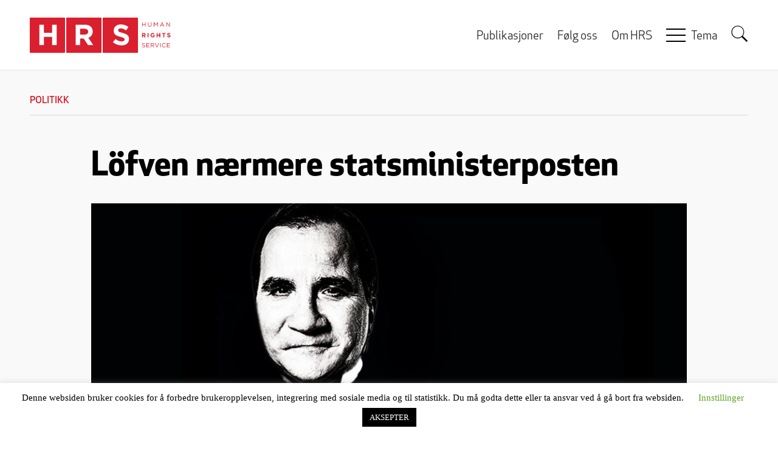

--- FILE ---
content_type: text/html; charset=UTF-8
request_url: https://www.rights.no/2019/01/lofven-naermere-statsministerposten/
body_size: 22258
content:
<!DOCTYPE html>
<html lang="nb-NO" prefix="og: https://ogp.me/ns# fb: https://ogp.me/ns/fb# article: https://ogp.me/ns/article#" class="no-js">
<head>
    <meta charset="UTF-8">
    <meta name="viewport" content="width=device-width, initial-scale=1">
    <link rel="profile" href="https://gmpg.org/xfn/11">
    <link rel="pingback" href="https://www.rights.no/xmlrpc.php">
    <link rel="shortcut icon" href="https://www.rights.no/wp-content/themes/hrs-theme/favicon.ico">
    

<meta name="wpsso-begin" content="wpsso structured data begin"/>
<!-- generator:1 --><meta name="generator" content="WPSSO Core 21.11.2/L*"/>
<!-- generator:2 --><meta name="generator" content="WPSSO UM 7.3.0/S"/>
<link rel="shortlink" href="https://www.rights.no/?p=88156"/>
<meta property="fb:app_id" content="146495808890897"/>
<meta property="og:type" content="article"/>
<meta property="og:url" content="https://www.rights.no/2019/01/lofven-naermere-statsministerposten/"/>
<meta property="og:locale" content="nb_NO"/>
<meta property="og:site_name" content="Human Rights Service"/>
<meta property="og:title" content="L&ouml;fven n&aelig;rmere statsministerposten"/>
<meta property="og:description" content="En ny regjering kan v&aelig;re p&aring; plass i Sverige."/>
<meta property="og:updated_time" content="2019-01-11T09:56:49+00:00"/>
<!-- og:image:1 --><meta property="og:image" content="https://www.rights.no/wp-content/uploads/2017/09/Sverige_mafia_1-600x315.jpg"/>
<!-- og:image:1 --><meta property="og:image:width" content="600"/>
<!-- og:image:1 --><meta property="og:image:height" content="315"/>
<meta property="article:section" content="Political"/>
<meta property="article:publisher" content="https://www.facebook.com/Rights.no"/>
<!-- article:tag:1 --><meta property="article:tag" content="ny regjering"/>
<!-- article:tag:2 --><meta property="article:tag" content="Stefan L&ouml;fven"/>
<!-- article:tag:3 --><meta property="article:tag" content="Sverige"/>
<meta name="twitter:domain" content="www.rights.no"/>
<meta name="twitter:title" content="L&ouml;fven n&aelig;rmere statsministerposten"/>
<meta name="twitter:description" content="En ny regjering kan v&aelig;re p&aring; plass i Sverige."/>
<meta name="twitter:card" content="summary_large_image"/>
<meta name="twitter:image" content="https://www.rights.no/wp-content/uploads/2017/09/Sverige_mafia_1-300x172.jpg?p=88156"/>
<meta name="twitter:label1" content="Written by"/>
<meta name="twitter:data1" content="Rita Karlsen"/>
<meta name="twitter:label2" content="Est. reading time"/>
<meta name="twitter:data2" content="2 minutes"/>
<meta name="author" content="Rita Karlsen"/>
<meta name="thumbnail" content="https://www.rights.no/wp-content/uploads/2017/09/Sverige_mafia_1-600x315.jpg"/>
<script type="application/ld+json" id="wpsso-schema-graph">{
    "@context": "https://schema.org",
    "@graph": [
        {
            "@id": "/2019/01/lofven-naermere-statsministerposten/#sso/article/88156",
            "@context": "https://schema.org",
            "@type": "Article",
            "mainEntityOfPage": "https://www.rights.no/2019/01/lofven-naermere-statsministerposten/",
            "url": "https://www.rights.no/2019/01/lofven-naermere-statsministerposten/",
            "sameAs": [
                "https://www.rights.no/?p=88156"
            ],
            "name": "L&ouml;fven n&aelig;rmere statsministerposten",
            "description": "En ny regjering kan v&aelig;re p&aring; plass i Sverige.",
            "publisher": [
                {
                    "@id": "/#sso/organization/site/org-banner-url"
                }
            ],
            "headline": "L&ouml;fven n&aelig;rmere statsministerposten",
            "keywords": "ny regjering, Stefan L\u00f6fven, Sverige",
            "inLanguage": "nb_NO",
            "datePublished": "2019-01-11T09:56:49+00:00",
            "dateModified": "2019-01-11T09:56:49+00:00",
            "author": {
                "@id": "/e118a06d2b0204bafa0fb8703d9ac05e#sso/person"
            },
            "thumbnailUrl": "https://www.rights.no/wp-content/uploads/2017/09/Sverige_mafia_1-600x315.jpg",
            "image": [
                {
                    "@id": "/images/Facebook-default-hands.jpg#sso/image-object"
                },
                {
                    "@id": "/images/Facebook-default-hands.jpg#sso/image-object"
                },
                {
                    "@id": "/wp-content/uploads/2017/09/Sverige_mafia_1-1200x675.jpg#sso/image-object"
                }
            ],
            "commentCount": 22,
            "comment": [
                {
                    "@id": "/2019/01/lofven-naermere-statsministerposten/#sso/comment/180471"
                },
                {
                    "@id": "/2019/01/lofven-naermere-statsministerposten/#sso/comment/180467"
                },
                {
                    "@id": "/2019/01/lofven-naermere-statsministerposten/#sso/comment/180457"
                },
                {
                    "@id": "/2019/01/lofven-naermere-statsministerposten/#sso/comment/180446"
                },
                {
                    "@id": "/2019/01/lofven-naermere-statsministerposten/#sso/comment/180410"
                },
                {
                    "@id": "/2019/01/lofven-naermere-statsministerposten/#sso/comment/180408"
                },
                {
                    "@id": "/2019/01/lofven-naermere-statsministerposten/#sso/comment/180402"
                },
                {
                    "@id": "/2019/01/lofven-naermere-statsministerposten/#sso/comment/180399"
                },
                {
                    "@id": "/2019/01/lofven-naermere-statsministerposten/#sso/comment/180397"
                },
                {
                    "@id": "/2019/01/lofven-naermere-statsministerposten/#sso/comment/180388"
                },
                {
                    "@id": "/2019/01/lofven-naermere-statsministerposten/#sso/comment/180385"
                },
                {
                    "@id": "/2019/01/lofven-naermere-statsministerposten/#sso/comment/180373"
                },
                {
                    "@id": "/2019/01/lofven-naermere-statsministerposten/#sso/comment/180368"
                },
                {
                    "@id": "/2019/01/lofven-naermere-statsministerposten/#sso/comment/180361"
                },
                {
                    "@id": "/2019/01/lofven-naermere-statsministerposten/#sso/comment/180355"
                },
                {
                    "@id": "/2019/01/lofven-naermere-statsministerposten/#sso/comment/180354"
                },
                {
                    "@id": "/2019/01/lofven-naermere-statsministerposten/#sso/comment/180353"
                }
            ],
            "articleSection": "Political",
            "timeRequired": "PT2M",
            "speakable": {
                "@context": "https://schema.org",
                "@type": "SpeakableSpecification",
                "cssSelector": [
                    ".wp-block-post-title",
                    ".speakable"
                ]
            }
        },
        {
            "@id": "/#sso/organization/site/org-banner-url",
            "@context": "https://schema.org",
            "@type": "Organization",
            "url": "https://www.rights.no/",
            "name": "Human Rights Service",
            "description": "Politisk tenketank med fokus p&aring; likestilling, likeverd, ytringsfrihet, religi&oslash;s frihet, migrasjon og demografi",
            "image": [
                {
                    "@id": "/wp-content/themes/hrs-theme/images/logo.png#sso/image-object"
                }
            ],
            "logo": {
                "@id": "/wp-content/themes/hrs-theme/images/logo-banner.png#sso/image-object"
            },
            "sameAs": [
                "https://www.facebook.com/Rights.no"
            ]
        },
        {
            "@id": "/wp-content/themes/hrs-theme/images/logo.png#sso/image-object",
            "@context": "https://schema.org",
            "@type": "ImageObject",
            "url": "https://www.rights.no/wp-content/themes/hrs-theme/images/logo.png",
            "width": [
                {
                    "@id": "#sso/qv-width-px-232"
                }
            ],
            "height": [
                {
                    "@id": "#sso/qv-height-px-58"
                }
            ]
        },
        {
            "@id": "#sso/qv-width-px-232",
            "@context": "https://schema.org",
            "@type": "QuantitativeValue",
            "name": "Width",
            "unitText": "px",
            "unitCode": "E37",
            "value": "232"
        },
        {
            "@id": "#sso/qv-height-px-58",
            "@context": "https://schema.org",
            "@type": "QuantitativeValue",
            "name": "Height",
            "unitText": "px",
            "unitCode": "E37",
            "value": "58"
        },
        {
            "@id": "/wp-content/themes/hrs-theme/images/logo-banner.png#sso/image-object",
            "@context": "https://schema.org",
            "@type": "ImageObject",
            "url": "https://www.rights.no/wp-content/themes/hrs-theme/images/logo-banner.png",
            "width": [
                {
                    "@id": "#sso/qv-width-px-600"
                }
            ],
            "height": [
                {
                    "@id": "#sso/qv-height-px-60"
                }
            ]
        },
        {
            "@id": "#sso/qv-width-px-600",
            "@context": "https://schema.org",
            "@type": "QuantitativeValue",
            "name": "Width",
            "unitText": "px",
            "unitCode": "E37",
            "value": "600"
        },
        {
            "@id": "#sso/qv-height-px-60",
            "@context": "https://schema.org",
            "@type": "QuantitativeValue",
            "name": "Height",
            "unitText": "px",
            "unitCode": "E37",
            "value": "60"
        },
        {
            "@id": "/e118a06d2b0204bafa0fb8703d9ac05e#sso/person",
            "@context": "https://schema.org",
            "@type": "Person",
            "name": "Rita Karlsen",
            "givenName": "Rita",
            "familyName": "Karlsen",
            "description": "Rita Karlsen er daglig leder i HRS. Hun er bl.a. utdannet cand.paed. fra UiO og har arbeidserfaring som f.eks. forsker p&aring; NIFU og metoder&aring;dgiver i Riksrevisjonens forvaltningsrevisjonsavdeling. Karlsen har administrativ erfaring, blant annet relatert til prosjektledelse, budsjett og regnskap...",
            "image": [
                {
                    "@id": "https://secure.gravatar.com/avatar/122ee1dfcabcb149c5b983568b2dd956.jpg?d=mp&s=1200#sso/image-object"
                },
                {
                    "@id": "/images/Facebook-default-hands.jpg#sso/image-object"
                },
                {
                    "@id": "/images/Facebook-default-hands.jpg#sso/image-object"
                }
            ]
        },
        {
            "@id": "https://secure.gravatar.com/avatar/122ee1dfcabcb149c5b983568b2dd956.jpg?d=mp&s=1200#sso/image-object",
            "@context": "https://schema.org",
            "@type": "ImageObject",
            "url": "https://secure.gravatar.com/avatar/122ee1dfcabcb149c5b983568b2dd956.jpg?d=mp&s=1200",
            "width": [
                {
                    "@id": "#sso/qv-width-px-1200"
                }
            ],
            "height": [
                {
                    "@id": "#sso/qv-height-px-1200"
                }
            ]
        },
        {
            "@id": "#sso/qv-width-px-1200",
            "@context": "https://schema.org",
            "@type": "QuantitativeValue",
            "name": "Width",
            "unitText": "px",
            "unitCode": "E37",
            "value": "1200"
        },
        {
            "@id": "#sso/qv-height-px-1200",
            "@context": "https://schema.org",
            "@type": "QuantitativeValue",
            "name": "Height",
            "unitText": "px",
            "unitCode": "E37",
            "value": "1200"
        },
        {
            "@id": "/images/Facebook-default-hands.jpg#sso/image-object",
            "@context": "https://schema.org",
            "@type": "ImageObject",
            "url": "https://www.rights.no/images/Facebook-default-hands.jpg",
            "width": [
                {
                    "@id": "#sso/qv-width-px-1868"
                }
            ],
            "height": [
                {
                    "@id": "#sso/qv-height-px-757"
                }
            ]
        },
        {
            "@id": "#sso/qv-width-px-1868",
            "@context": "https://schema.org",
            "@type": "QuantitativeValue",
            "name": "Width",
            "unitText": "px",
            "unitCode": "E37",
            "value": "1868"
        },
        {
            "@id": "#sso/qv-height-px-757",
            "@context": "https://schema.org",
            "@type": "QuantitativeValue",
            "name": "Height",
            "unitText": "px",
            "unitCode": "E37",
            "value": "757"
        },
        {
            "@id": "/wp-content/uploads/2017/09/Sverige_mafia_1-1200x675.jpg#sso/image-object",
            "@context": "https://schema.org",
            "@type": "ImageObject",
            "url": "https://www.rights.no/wp-content/uploads/2017/09/Sverige_mafia_1-1200x675.jpg",
            "identifier": "74591-wpsso-schema-16x9",
            "name": "L&ouml;vfen Sverige",
            "description": "No Description.",
            "encodingFormat": "image/jpeg",
            "uploadDate": "2017-09-06T23:56:36+00:00",
            "width": [
                {
                    "@id": "#sso/qv-width-px-1200"
                }
            ],
            "height": [
                {
                    "@id": "#sso/qv-height-px-675"
                }
            ]
        },
        {
            "@id": "#sso/qv-height-px-675",
            "@context": "https://schema.org",
            "@type": "QuantitativeValue",
            "name": "Height",
            "unitText": "px",
            "unitCode": "E37",
            "value": "675"
        },
        {
            "@id": "/2019/01/lofven-naermere-statsministerposten/#sso/comment/180471",
            "@context": "https://schema.org",
            "@type": "Comment",
            "url": "https://www.rights.no/2019/01/lofven-naermere-statsministerposten/#comment-180471",
            "name": "Comment by Gudrun Gremnes on 2019-01-13",
            "description": "Galskap, da er Sverige &oslash;delagt for alltid med denne mannen ved roret.",
            "text": "Galskap, da er Sverige &oslash;delagt for alltid med denne mannen ved roret.",
            "dateCreated": "2019-01-13T10:39:27+01:00",
            "author": {
                "@context": "https://schema.org",
                "@type": "Person",
                "name": "Gudrun Gremnes"
            }
        },
        {
            "@id": "/2019/01/lofven-naermere-statsministerposten/#sso/comment/180467",
            "@context": "https://schema.org",
            "@type": "Comment",
            "url": "https://www.rights.no/2019/01/lofven-naermere-statsministerposten/#comment-180467",
            "name": "Comment by ahrakeen greenmoon on 2019-01-12",
            "description": "denne regjeringen kommer til &aring; v&aelig;re paralysert. den spriker for mye bare for &aring; holde unna sd. sd ville kunne&hellip;",
            "text": "denne regjeringen kommer til &aring; v&aelig;re paralysert. den spriker for mye bare for &aring; holde unna sd. sd ville kunne fungert greit med alliansen. men ting tydelighvis mer viktig &aring; holde p&aring; establimanget.",
            "dateCreated": "2019-01-12T23:45:35+01:00",
            "author": {
                "@context": "https://schema.org",
                "@type": "Person",
                "name": "ahrakeen greenmoon"
            }
        },
        {
            "@id": "/2019/01/lofven-naermere-statsministerposten/#sso/comment/180457",
            "@context": "https://schema.org",
            "@type": "Comment",
            "url": "https://www.rights.no/2019/01/lofven-naermere-statsministerposten/#comment-180457",
            "name": "Comment by Igor Boretti on 2019-01-12",
            "description": "Undertegnede postet(vel egentlig - postulerte) lenge f&oslash;r jul at Annie - &#039;ja hit ska de f&aring; komma, alla som vill&#039;&hellip;",
            "text": "Undertegnede postet(vel egentlig - postulerte) lenge f&oslash;r jul at Annie - &#039;ja hit ska de f&aring; komma, alla som vill&#039; - L&oslash;&oslash;f KOM til &aring; ta partiet sitt til venstre,,,og inn i L&oslash;fvens og det fortsatte FORNEKTENDE pk-milj&oslash;et i det politiske Sverige...... Jeg fikk rett. Og jeg har VERRE ting &aring; postulere: P&aring; grunn av at den (unnskyld fransken) sataniske feminismen har f&aring;tt et s&aring; dominerende og klamt grep om menneskene og mediene i det landet - s&aring; er jeg redd at ved neste valg, kommer venstresiden til &aring; vinne suverent....... For ved neste valg i Sverige....s&aring; kommer unger som er instruert av feministiske l&aelig;rerinner til &aring; stemme slik de har l&aelig;rt ER RIKTIG, v&aelig;re stemmeberettigede... Og de kommer til &aring; stemme p&aring; tvers av realitetene i samfunnet! F&Oslash;R &aring;r 2030 kommer vi til &aring; f&aring; se milit&aelig;rer i gatene i Sverige............. heia Annie L&oslash;&oslash;f!",
            "dateCreated": "2019-01-12T16:23:40+01:00",
            "author": {
                "@context": "https://schema.org",
                "@type": "Person",
                "name": "Igor Boretti"
            }
        },
        {
            "@id": "/2019/01/lofven-naermere-statsministerposten/#sso/comment/180446",
            "@context": "https://schema.org",
            "@type": "Comment",
            "url": "https://www.rights.no/2019/01/lofven-naermere-statsministerposten/#comment-180446",
            "name": "Comment by Profet1 on 2019-01-12",
            "description": "Det er p&aring; tide &aring; avskaffe parlamentarismen. Den funker ikke.",
            "text": "Det er p&aring; tide &aring; avskaffe parlamentarismen. Den funker ikke.",
            "dateCreated": "2019-01-12T11:36:38+01:00",
            "author": {
                "@context": "https://schema.org",
                "@type": "Person",
                "name": "Profet1"
            }
        },
        {
            "@id": "/2019/01/lofven-naermere-statsministerposten/#sso/comment/180410",
            "@context": "https://schema.org",
            "@type": "Comment",
            "url": "https://www.rights.no/2019/01/lofven-naermere-statsministerposten/#comment-180410",
            "name": "Comment by OnMyDoorstep on 2019-01-11",
            "description": "Purple purple purple purple",
            "text": "Purple purple purple purple",
            "dateCreated": "2019-01-11T17:37:16+01:00",
            "author": {
                "@context": "https://schema.org",
                "@type": "Person",
                "name": "OnMyDoorstep"
            }
        },
        {
            "@id": "/2019/01/lofven-naermere-statsministerposten/#sso/comment/180408",
            "@context": "https://schema.org",
            "@type": "Comment",
            "url": "https://www.rights.no/2019/01/lofven-naermere-statsministerposten/#comment-180408",
            "name": "Comment by Balalaika on 2019-01-11",
            "description": "Trump har f&aring;tt hard konkurranse i &aring; bli kalt kynisk?",
            "text": "Trump har f&aring;tt hard konkurranse i &aring; bli kalt kynisk?",
            "dateCreated": "2019-01-11T17:12:45+01:00",
            "author": {
                "@context": "https://schema.org",
                "@type": "Person",
                "name": "Balalaika"
            }
        },
        {
            "@id": "/2019/01/lofven-naermere-statsministerposten/#sso/comment/180402",
            "@context": "https://schema.org",
            "@type": "Comment",
            "url": "https://www.rights.no/2019/01/lofven-naermere-statsministerposten/#comment-180402",
            "name": "Comment by BernstGunnar on 2019-01-11",
            "description": "Det bli D&Oslash; v 2.0. Alt handler om &aring; utelukke SD.",
            "text": "Det bli D&Oslash; v 2.0. Alt handler om &aring; utelukke SD.",
            "dateCreated": "2019-01-11T17:07:57+01:00",
            "author": {
                "@context": "https://schema.org",
                "@type": "Person",
                "name": "BernstGunnar"
            }
        },
        {
            "@id": "/2019/01/lofven-naermere-statsministerposten/#sso/comment/180399",
            "@context": "https://schema.org",
            "@type": "Comment",
            "url": "https://www.rights.no/2019/01/lofven-naermere-statsministerposten/#comment-180399",
            "name": "Comment by Ryddegutt on 2019-01-11",
            "description": "Den svenske journalisten Joakim Lamotte har et nytt innlegg p&aring; Facebook om volden i den svenske skolen: https://m.facebook.com/joakim.lamotte/posts/2126573240770589 Innlegget har&hellip;",
            "text": "Den svenske journalisten Joakim Lamotte har et nytt innlegg p&aring; Facebook om volden i den svenske skolen: https://m.facebook.com/joakim.lamotte/posts/2126573240770589 Innlegget har vakt s&aring;pass oppsikt at det er i mediene i USA: https://www.breitbart.com/europe/2019/01/11/swedish-journalist-teachers-have-given-up-rising-school-violence",
            "dateCreated": "2019-01-11T17:02:36+01:00",
            "author": {
                "@context": "https://schema.org",
                "@type": "Person",
                "name": "Ryddegutt"
            },
            "comment": [
                {
                    "@id": "/2019/01/lofven-naermere-statsministerposten/#sso/comment/180461"
                }
            ]
        },
        {
            "@id": "/2019/01/lofven-naermere-statsministerposten/#sso/comment/180461",
            "@context": "https://schema.org",
            "@type": "Comment",
            "url": "https://www.rights.no/2019/01/lofven-naermere-statsministerposten/#comment-180461",
            "name": "Reply by Igor Boretti on 2019-01-12",
            "description": "Jeg s&aring; torsdag et intervju med den &oslash;verste skolesjefen i Sverige(eller var det Stuckholm, jeg mener Stockholm)). Temaet var den&hellip;",
            "text": "Jeg s&aring; torsdag et intervju med den &oslash;verste skolesjefen i Sverige(eller var det Stuckholm, jeg mener Stockholm)). Temaet var den &oslash;kende volden i skolene i Sverige. Intervjuet skjedde P&Aring; SVENSKE TV I BESTE SENDETID. ALDRI har man h&oslash;rt en skolesjef svare s&aring; unnvikende. Den veike fr&oslash;kna (en mann) som stilte sp&oslash;rsm&aring;lene i Aktuellt 21.......spurte &egrave;n eneste gang i l&oslash;pet av et 10 minutters(!) langt intervju om &Aring;RSAKEN til problemene............. Er det NOEN som tror at han fikk et svar? Nei, selvf&oslash;lgelig ikke... Svada p&aring; svada... av b&aring;de sp&oslash;rsm&aring;l og svar.. Men NOE har skjedd i SVT: (Jeg aner stor splid innad i SVT!) For n&aring; skjer det reaksjoner innenfor organisasjonen...... NOEN i det selskapet har sett at ting b&aelig;rer feil avsted. NOEN i SVT pr&oslash;ver &aring; f&aring; fram realitetene. Ref. Det var SVT som avsl&oslash;rte at sosionomene i Malm&oslash; betalte 45.000 i m&aring;neden for en luksusleilighet ved Malm&oslash; sin ekvivalent til Aker Brygge i Oslo. Leligheten var leid til vaneforbrytere fra Roseng&aring;rd.........slik at de skulle kunne bryte ut av sin kriminalitet fra Roseng&aring;rd, og heller bli samfunnsnyttige borgere... FASIT i f&oslash;lge SVT: Leiligheten ble brukt til omsettning av STORE mengder tung narkotika - og (Jesus Kristiansen) til &aring; produsere BOMBER i !!!!!!!!!!!!!!!!! Ja, BOMBER. SVT viste bevis! At sosionomene i Sverige M&Aring; v&aelig;re total-hjernevasket er lett &aring; se, men at selvetse SVT har kommet med ekte kritikk av den feministiske sosionompolitikken som gjennomsyrer det bl&aring;gule landet er faktisk NOE NYTT Hmmm",
            "dateCreated": "2019-01-12T17:10:07+01:00",
            "author": {
                "@context": "https://schema.org",
                "@type": "Person",
                "name": "Igor Boretti"
            }
        },
        {
            "@id": "/2019/01/lofven-naermere-statsministerposten/#sso/comment/180397",
            "@context": "https://schema.org",
            "@type": "Comment",
            "url": "https://www.rights.no/2019/01/lofven-naermere-statsministerposten/#comment-180397",
            "name": "Comment by Stefandemert on 2019-01-11",
            "description": "V&auml;nsterpartiet m&aring;ste godk&auml;nna denna regering om den ska g&aring; igenom. Och det kommer dom nog inte att g&ouml;ra, eftersom &ouml;verenskommelsen&hellip;",
            "text": "V&auml;nsterpartiet m&aring;ste godk&auml;nna denna regering om den ska g&aring; igenom. Och det kommer dom nog inte att g&ouml;ra, eftersom &ouml;verenskommelsen &auml;r mer h&ouml;ger &auml;n vad v&auml;nsterpartiet kan acceptera. Stora skattes&auml;nkningar bland annat. S&aring; jag hejar nu p&aring; V&auml;nstern.",
            "dateCreated": "2019-01-11T16:08:46+01:00",
            "author": {
                "@context": "https://schema.org",
                "@type": "Person",
                "name": "Stefandemert"
            },
            "comment": [
                {
                    "@id": "/2019/01/lofven-naermere-statsministerposten/#sso/comment/180534"
                },
                {
                    "@id": "/2019/01/lofven-naermere-statsministerposten/#sso/comment/180424"
                }
            ]
        },
        {
            "@id": "/2019/01/lofven-naermere-statsministerposten/#sso/comment/180534",
            "@context": "https://schema.org",
            "@type": "Comment",
            "url": "https://www.rights.no/2019/01/lofven-naermere-statsministerposten/#comment-180534",
            "name": "Reply by Helgenen on 2019-01-14",
            "description": "Og i den fjerde avstemmingen vil C og L g&aring; for Kristersson. Ellers blir det ekstravalg, og da er det&hellip;",
            "text": "Og i den fjerde avstemmingen vil C og L g&aring; for Kristersson. Ellers blir det ekstravalg, og da er det takk og farvel til L, og C vil g&aring; kraftig tilbake.",
            "dateCreated": "2019-01-14T11:06:47+01:00",
            "author": {
                "@context": "https://schema.org",
                "@type": "Person",
                "name": "Helgenen"
            }
        },
        {
            "@id": "/2019/01/lofven-naermere-statsministerposten/#sso/comment/180424",
            "@context": "https://schema.org",
            "@type": "Comment",
            "url": "https://www.rights.no/2019/01/lofven-naermere-statsministerposten/#comment-180424",
            "name": "Reply by ARVEVOLDEN on 2019-01-11",
            "description": "H&oslash;res fint ut. Men da m&aring; de stemme regjeringen ned. Det kan gi to alternativ .: 1.Nyvalg.Det vil ingen av&hellip;",
            "text": "H&oslash;res fint ut. Men da m&aring; de stemme regjeringen ned. Det kan gi to alternativ .: 1.Nyvalg.Det vil ingen av de andre ha -ikke aktuelt. 2.Moderaterna slipper til -igjen,i en siste runde.Med de kristne og SD p&aring; slep.Neppe. Alts&aring; blir V sittende stille i b&aring;ten.Partiet er tross alt n&aring; en del av EU-etablissementet. Nei til (h&oslash;yre)populisme-Ja til nesten helt &aring;pne grenser. Det f&aring;r de jo,med Mp,S,C og L. V&aelig;rs&aring;god svensker.Velkommen i venterommet -til Europas Forenede Stater. Det nytter ikke &aring; sloss mot &quot;vinster i velf&aelig;rden,&quot; n&aring;r velferden forsvinner i -migrasjonssluket.",
            "dateCreated": "2019-01-11T21:17:15+01:00",
            "author": {
                "@context": "https://schema.org",
                "@type": "Person",
                "name": "ARVEVOLDEN"
            },
            "comment": [
                {
                    "@id": "/2019/01/lofven-naermere-statsministerposten/#sso/comment/180428"
                }
            ]
        },
        {
            "@id": "/2019/01/lofven-naermere-statsministerposten/#sso/comment/180428",
            "@context": "https://schema.org",
            "@type": "Comment",
            "url": "https://www.rights.no/2019/01/lofven-naermere-statsministerposten/#comment-180428",
            "name": "Reply by Stefandemert on 2019-01-12",
            "description": "Om inte 20 000 idioter r&ouml;stat p&aring; Alternative f&ouml;r Sverige, s&aring; skulle SD f&aring;tt dom r&ouml;sterna och d&aring; skulle SD&hellip;",
            "text": "Om inte 20 000 idioter r&ouml;stat p&aring; Alternative f&ouml;r Sverige, s&aring; skulle SD f&aring;tt dom r&ouml;sterna och d&aring; skulle SD + KD + M + L vara i majoritet.",
            "dateCreated": "2019-01-12T00:18:43+01:00",
            "author": {
                "@context": "https://schema.org",
                "@type": "Person",
                "name": "Stefandemert"
            }
        },
        {
            "@id": "/2019/01/lofven-naermere-statsministerposten/#sso/comment/180388",
            "@context": "https://schema.org",
            "@type": "Comment",
            "url": "https://www.rights.no/2019/01/lofven-naermere-statsministerposten/#comment-180388",
            "name": "Comment by Svein Svendsen on 2019-01-11",
            "description": "Jojo, men dette var som flertallet av svenske velgere &oslash;nsket. &Oslash;nsket var en fortsatt avvikling av Sverige gjennom masseinnvandring og&hellip;",
            "text": "Jojo, men dette var som flertallet av svenske velgere &oslash;nsket. &Oslash;nsket var en fortsatt avvikling av Sverige gjennom masseinnvandring og islamisering, s&aring; det f&aring;r de :)",
            "dateCreated": "2019-01-11T15:13:00+01:00",
            "author": {
                "@context": "https://schema.org",
                "@type": "Person",
                "name": "Svein Svendsen"
            }
        },
        {
            "@id": "/2019/01/lofven-naermere-statsministerposten/#sso/comment/180385",
            "@context": "https://schema.org",
            "@type": "Comment",
            "url": "https://www.rights.no/2019/01/lofven-naermere-statsministerposten/#comment-180385",
            "name": "Comment by Torgunn on 2019-01-11",
            "description": "Uansett blir et det nytt valg til Riksdagen om noen &aring;r. Da er de trolig forberedt p&aring; valgfusk og s&oslash;rger&hellip;",
            "text": "Uansett blir et det nytt valg til Riksdagen om noen &aring;r. Da er de trolig forberedt p&aring; valgfusk og s&oslash;rger for en bedre avvikling med alle stemmesedler p&aring; plass mm. Se og h&oslash;r Lars &Aring;berg p&aring; you tube.",
            "dateCreated": "2019-01-11T14:27:58+01:00",
            "author": {
                "@context": "https://schema.org",
                "@type": "Person",
                "name": "Torgunn"
            }
        },
        {
            "@id": "/2019/01/lofven-naermere-statsministerposten/#sso/comment/180373",
            "@context": "https://schema.org",
            "@type": "Comment",
            "url": "https://www.rights.no/2019/01/lofven-naermere-statsministerposten/#comment-180373",
            "name": "Comment by Sonata Olympia on 2019-01-11",
            "description": "det er f** ikke mulig! Kan SD velte noe som helst? Eller er de satt helt p&aring; sidelinja? Hadde v&aelig;rt&hellip;",
            "text": "det er f** ikke mulig! Kan SD velte noe som helst? Eller er de satt helt p&aring; sidelinja? Hadde v&aelig;rt greit &aring; vite.",
            "dateCreated": "2019-01-11T12:51:59+01:00",
            "author": {
                "@context": "https://schema.org",
                "@type": "Person",
                "name": "Sonata Olympia"
            }
        },
        {
            "@id": "/2019/01/lofven-naermere-statsministerposten/#sso/comment/180368",
            "@context": "https://schema.org",
            "@type": "Comment",
            "url": "https://www.rights.no/2019/01/lofven-naermere-statsministerposten/#comment-180368",
            "name": "Comment by Jon H on 2019-01-11",
            "description": "Skremmende. Blir dette realisert b&oslash;r vi vel begynne &aring; bygge grensemur mot Absurdistan snarest...",
            "text": "Skremmende. Blir dette realisert b&oslash;r vi vel begynne &aring; bygge grensemur mot Absurdistan snarest...",
            "dateCreated": "2019-01-11T11:45:51+01:00",
            "author": {
                "@context": "https://schema.org",
                "@type": "Person",
                "name": "Jon H"
            }
        },
        {
            "@id": "/2019/01/lofven-naermere-statsministerposten/#sso/comment/180361",
            "@context": "https://schema.org",
            "@type": "Comment",
            "url": "https://www.rights.no/2019/01/lofven-naermere-statsministerposten/#comment-180361",
            "name": "Comment by Norge4Nordmenn on 2019-01-11",
            "description": "Det blir mer og mer vanskelig &aring; se hvordan en borgerkrig i nabolandet blir mer og mer uung&aring;elig",
            "text": "Det blir mer og mer vanskelig &aring; se hvordan en borgerkrig i nabolandet blir mer og mer uung&aring;elig",
            "dateCreated": "2019-01-11T11:20:19+01:00",
            "author": {
                "@context": "https://schema.org",
                "@type": "Person",
                "name": "Norge4Nordmenn"
            }
        },
        {
            "@id": "/2019/01/lofven-naermere-statsministerposten/#sso/comment/180355",
            "@context": "https://schema.org",
            "@type": "Comment",
            "url": "https://www.rights.no/2019/01/lofven-naermere-statsministerposten/#comment-180355",
            "name": "Comment by Tor E. Olsen on 2019-01-11",
            "description": "Mens vi venter p&aring; Ragnarok: Sverige fortsetter sitt l&oslash;p mot stupet.",
            "text": "Mens vi venter p&aring; Ragnarok: Sverige fortsetter sitt l&oslash;p mot stupet.",
            "dateCreated": "2019-01-11T10:40:45+01:00",
            "author": {
                "@context": "https://schema.org",
                "@type": "Person",
                "name": "Tor E. Olsen"
            }
        },
        {
            "@id": "/2019/01/lofven-naermere-statsministerposten/#sso/comment/180354",
            "@context": "https://schema.org",
            "@type": "Comment",
            "url": "https://www.rights.no/2019/01/lofven-naermere-statsministerposten/#comment-180354",
            "name": "Comment by Nils Petter Mikkelsen on 2019-01-11",
            "description": "Denne er &#039;artig&#039; : &quot; Liberalerna skal ha f&aring;tt gjennomslag for at staten skal ta mer ansvar for skolene.&quot; Men,&hellip;",
            "text": "Denne er &#039;artig&#039; : &quot; Liberalerna skal ha f&aring;tt gjennomslag for at staten skal ta mer ansvar for skolene.&quot; Men, det er alts&aring; i Sverige, ogs&aring; kalt Bakvendtstan.",
            "dateCreated": "2019-01-11T10:32:43+01:00",
            "author": {
                "@context": "https://schema.org",
                "@type": "Person",
                "name": "Nils Petter Mikkelsen"
            }
        },
        {
            "@id": "/2019/01/lofven-naermere-statsministerposten/#sso/comment/180353",
            "@context": "https://schema.org",
            "@type": "Comment",
            "url": "https://www.rights.no/2019/01/lofven-naermere-statsministerposten/#comment-180353",
            "name": "Comment by Ryddegutt on 2019-01-11",
            "description": "N&aring; ser 20% av Sveriges befolkning at demokratiet i Sverige er gjennomkorrupt og hverken virker eller f&oslash;rer frem. De leker&hellip;",
            "text": "N&aring; ser 20% av Sveriges befolkning at demokratiet i Sverige er gjennomkorrupt og hverken virker eller f&oslash;rer frem. De leker med ilden. Alle fraksjoner har ekstreme voldelige galninger blant seg, det gjelder ogs&aring; venstresiden. Hva blir n&aring; det neste mottrekket fra galningene som har f&aring;tt demonstrert at demokrati ikke virker men som ogs&aring; ser at islamske metoder virker...",
            "dateCreated": "2019-01-11T10:16:58+01:00",
            "author": {
                "@context": "https://schema.org",
                "@type": "Person",
                "name": "Ryddegutt"
            }
        }
    ]
}</script>
<meta name="wpsso-end" content="wpsso structured data end"/>
<meta name="wpsso-cached" content="2026-01-19T19:40:32+00:00 for www.rights.no"/>
<meta name="wpsso-added" content="2026-01-24T16:28:10+00:00 in 0.001911 secs (11.04 MB peak)"/>

<title>L&ouml;fven n&aelig;rmere statsministerposten | Human Rights Service</title>
<meta name='robots' content='max-image-preview:large' />
<link rel="alternate" type="application/rss+xml" title="Human Rights Service &raquo; strøm" href="https://www.rights.no/feed/" />
<link rel="alternate" type="application/rss+xml" title="Human Rights Service &raquo; kommentarstrøm" href="https://www.rights.no/comments/feed/" />
<script type="text/javascript" id="wpp-js" src="https://www.rights.no/wp-content/plugins/wordpress-popular-posts/assets/js/wpp.js?ver=7.3.6" data-sampling="1" data-sampling-rate="100" data-api-url="https://www.rights.no/wp-json/wordpress-popular-posts" data-post-id="88156" data-token="22837d37c9" data-lang="0" data-debug="1"></script>
<link rel="alternate" type="application/rss+xml" title="Human Rights Service &raquo; Löfven nærmere statsministerposten kommentarstrøm" href="https://www.rights.no/2019/01/lofven-naermere-statsministerposten/feed/" />
<link rel="alternate" title="oEmbed (JSON)" type="application/json+oembed" href="https://www.rights.no/wp-json/oembed/1.0/embed?url=https%3A%2F%2Fwww.rights.no%2F2019%2F01%2Flofven-naermere-statsministerposten%2F" />
<link rel="alternate" title="oEmbed (XML)" type="text/xml+oembed" href="https://www.rights.no/wp-json/oembed/1.0/embed?url=https%3A%2F%2Fwww.rights.no%2F2019%2F01%2Flofven-naermere-statsministerposten%2F&#038;format=xml" />
		<!-- This site uses the Google Analytics by MonsterInsights plugin v9.11.1 - Using Analytics tracking - https://www.monsterinsights.com/ -->
							<script src="//www.googletagmanager.com/gtag/js?id=G-5VYT3LTVXR"  data-cfasync="false" data-wpfc-render="false" type="text/javascript" async></script>
			<script data-cfasync="false" data-wpfc-render="false" type="text/javascript">
				var mi_version = '9.11.1';
				var mi_track_user = true;
				var mi_no_track_reason = '';
								var MonsterInsightsDefaultLocations = {"page_location":"https:\/\/www.rights.no\/2019\/01\/lofven-naermere-statsministerposten\/"};
								if ( typeof MonsterInsightsPrivacyGuardFilter === 'function' ) {
					var MonsterInsightsLocations = (typeof MonsterInsightsExcludeQuery === 'object') ? MonsterInsightsPrivacyGuardFilter( MonsterInsightsExcludeQuery ) : MonsterInsightsPrivacyGuardFilter( MonsterInsightsDefaultLocations );
				} else {
					var MonsterInsightsLocations = (typeof MonsterInsightsExcludeQuery === 'object') ? MonsterInsightsExcludeQuery : MonsterInsightsDefaultLocations;
				}

								var disableStrs = [
										'ga-disable-G-5VYT3LTVXR',
									];

				/* Function to detect opted out users */
				function __gtagTrackerIsOptedOut() {
					for (var index = 0; index < disableStrs.length; index++) {
						if (document.cookie.indexOf(disableStrs[index] + '=true') > -1) {
							return true;
						}
					}

					return false;
				}

				/* Disable tracking if the opt-out cookie exists. */
				if (__gtagTrackerIsOptedOut()) {
					for (var index = 0; index < disableStrs.length; index++) {
						window[disableStrs[index]] = true;
					}
				}

				/* Opt-out function */
				function __gtagTrackerOptout() {
					for (var index = 0; index < disableStrs.length; index++) {
						document.cookie = disableStrs[index] + '=true; expires=Thu, 31 Dec 2099 23:59:59 UTC; path=/';
						window[disableStrs[index]] = true;
					}
				}

				if ('undefined' === typeof gaOptout) {
					function gaOptout() {
						__gtagTrackerOptout();
					}
				}
								window.dataLayer = window.dataLayer || [];

				window.MonsterInsightsDualTracker = {
					helpers: {},
					trackers: {},
				};
				if (mi_track_user) {
					function __gtagDataLayer() {
						dataLayer.push(arguments);
					}

					function __gtagTracker(type, name, parameters) {
						if (!parameters) {
							parameters = {};
						}

						if (parameters.send_to) {
							__gtagDataLayer.apply(null, arguments);
							return;
						}

						if (type === 'event') {
														parameters.send_to = monsterinsights_frontend.v4_id;
							var hookName = name;
							if (typeof parameters['event_category'] !== 'undefined') {
								hookName = parameters['event_category'] + ':' + name;
							}

							if (typeof MonsterInsightsDualTracker.trackers[hookName] !== 'undefined') {
								MonsterInsightsDualTracker.trackers[hookName](parameters);
							} else {
								__gtagDataLayer('event', name, parameters);
							}
							
						} else {
							__gtagDataLayer.apply(null, arguments);
						}
					}

					__gtagTracker('js', new Date());
					__gtagTracker('set', {
						'developer_id.dZGIzZG': true,
											});
					if ( MonsterInsightsLocations.page_location ) {
						__gtagTracker('set', MonsterInsightsLocations);
					}
										__gtagTracker('config', 'G-5VYT3LTVXR', {"forceSSL":"true"} );
										window.gtag = __gtagTracker;										(function () {
						/* https://developers.google.com/analytics/devguides/collection/analyticsjs/ */
						/* ga and __gaTracker compatibility shim. */
						var noopfn = function () {
							return null;
						};
						var newtracker = function () {
							return new Tracker();
						};
						var Tracker = function () {
							return null;
						};
						var p = Tracker.prototype;
						p.get = noopfn;
						p.set = noopfn;
						p.send = function () {
							var args = Array.prototype.slice.call(arguments);
							args.unshift('send');
							__gaTracker.apply(null, args);
						};
						var __gaTracker = function () {
							var len = arguments.length;
							if (len === 0) {
								return;
							}
							var f = arguments[len - 1];
							if (typeof f !== 'object' || f === null || typeof f.hitCallback !== 'function') {
								if ('send' === arguments[0]) {
									var hitConverted, hitObject = false, action;
									if ('event' === arguments[1]) {
										if ('undefined' !== typeof arguments[3]) {
											hitObject = {
												'eventAction': arguments[3],
												'eventCategory': arguments[2],
												'eventLabel': arguments[4],
												'value': arguments[5] ? arguments[5] : 1,
											}
										}
									}
									if ('pageview' === arguments[1]) {
										if ('undefined' !== typeof arguments[2]) {
											hitObject = {
												'eventAction': 'page_view',
												'page_path': arguments[2],
											}
										}
									}
									if (typeof arguments[2] === 'object') {
										hitObject = arguments[2];
									}
									if (typeof arguments[5] === 'object') {
										Object.assign(hitObject, arguments[5]);
									}
									if ('undefined' !== typeof arguments[1].hitType) {
										hitObject = arguments[1];
										if ('pageview' === hitObject.hitType) {
											hitObject.eventAction = 'page_view';
										}
									}
									if (hitObject) {
										action = 'timing' === arguments[1].hitType ? 'timing_complete' : hitObject.eventAction;
										hitConverted = mapArgs(hitObject);
										__gtagTracker('event', action, hitConverted);
									}
								}
								return;
							}

							function mapArgs(args) {
								var arg, hit = {};
								var gaMap = {
									'eventCategory': 'event_category',
									'eventAction': 'event_action',
									'eventLabel': 'event_label',
									'eventValue': 'event_value',
									'nonInteraction': 'non_interaction',
									'timingCategory': 'event_category',
									'timingVar': 'name',
									'timingValue': 'value',
									'timingLabel': 'event_label',
									'page': 'page_path',
									'location': 'page_location',
									'title': 'page_title',
									'referrer' : 'page_referrer',
								};
								for (arg in args) {
																		if (!(!args.hasOwnProperty(arg) || !gaMap.hasOwnProperty(arg))) {
										hit[gaMap[arg]] = args[arg];
									} else {
										hit[arg] = args[arg];
									}
								}
								return hit;
							}

							try {
								f.hitCallback();
							} catch (ex) {
							}
						};
						__gaTracker.create = newtracker;
						__gaTracker.getByName = newtracker;
						__gaTracker.getAll = function () {
							return [];
						};
						__gaTracker.remove = noopfn;
						__gaTracker.loaded = true;
						window['__gaTracker'] = __gaTracker;
					})();
									} else {
										console.log("");
					(function () {
						function __gtagTracker() {
							return null;
						}

						window['__gtagTracker'] = __gtagTracker;
						window['gtag'] = __gtagTracker;
					})();
									}
			</script>
							<!-- / Google Analytics by MonsterInsights -->
		<style id='wp-img-auto-sizes-contain-inline-css' type='text/css'>
img:is([sizes=auto i],[sizes^="auto," i]){contain-intrinsic-size:3000px 1500px}
/*# sourceURL=wp-img-auto-sizes-contain-inline-css */
</style>
<style id='wp-emoji-styles-inline-css' type='text/css'>

	img.wp-smiley, img.emoji {
		display: inline !important;
		border: none !important;
		box-shadow: none !important;
		height: 1em !important;
		width: 1em !important;
		margin: 0 0.07em !important;
		vertical-align: -0.1em !important;
		background: none !important;
		padding: 0 !important;
	}
/*# sourceURL=wp-emoji-styles-inline-css */
</style>
<style id='wp-block-library-inline-css' type='text/css'>
:root{--wp-block-synced-color:#7a00df;--wp-block-synced-color--rgb:122,0,223;--wp-bound-block-color:var(--wp-block-synced-color);--wp-editor-canvas-background:#ddd;--wp-admin-theme-color:#007cba;--wp-admin-theme-color--rgb:0,124,186;--wp-admin-theme-color-darker-10:#006ba1;--wp-admin-theme-color-darker-10--rgb:0,107,160.5;--wp-admin-theme-color-darker-20:#005a87;--wp-admin-theme-color-darker-20--rgb:0,90,135;--wp-admin-border-width-focus:2px}@media (min-resolution:192dpi){:root{--wp-admin-border-width-focus:1.5px}}.wp-element-button{cursor:pointer}:root .has-very-light-gray-background-color{background-color:#eee}:root .has-very-dark-gray-background-color{background-color:#313131}:root .has-very-light-gray-color{color:#eee}:root .has-very-dark-gray-color{color:#313131}:root .has-vivid-green-cyan-to-vivid-cyan-blue-gradient-background{background:linear-gradient(135deg,#00d084,#0693e3)}:root .has-purple-crush-gradient-background{background:linear-gradient(135deg,#34e2e4,#4721fb 50%,#ab1dfe)}:root .has-hazy-dawn-gradient-background{background:linear-gradient(135deg,#faaca8,#dad0ec)}:root .has-subdued-olive-gradient-background{background:linear-gradient(135deg,#fafae1,#67a671)}:root .has-atomic-cream-gradient-background{background:linear-gradient(135deg,#fdd79a,#004a59)}:root .has-nightshade-gradient-background{background:linear-gradient(135deg,#330968,#31cdcf)}:root .has-midnight-gradient-background{background:linear-gradient(135deg,#020381,#2874fc)}:root{--wp--preset--font-size--normal:16px;--wp--preset--font-size--huge:42px}.has-regular-font-size{font-size:1em}.has-larger-font-size{font-size:2.625em}.has-normal-font-size{font-size:var(--wp--preset--font-size--normal)}.has-huge-font-size{font-size:var(--wp--preset--font-size--huge)}.has-text-align-center{text-align:center}.has-text-align-left{text-align:left}.has-text-align-right{text-align:right}.has-fit-text{white-space:nowrap!important}#end-resizable-editor-section{display:none}.aligncenter{clear:both}.items-justified-left{justify-content:flex-start}.items-justified-center{justify-content:center}.items-justified-right{justify-content:flex-end}.items-justified-space-between{justify-content:space-between}.screen-reader-text{border:0;clip-path:inset(50%);height:1px;margin:-1px;overflow:hidden;padding:0;position:absolute;width:1px;word-wrap:normal!important}.screen-reader-text:focus{background-color:#ddd;clip-path:none;color:#444;display:block;font-size:1em;height:auto;left:5px;line-height:normal;padding:15px 23px 14px;text-decoration:none;top:5px;width:auto;z-index:100000}html :where(.has-border-color){border-style:solid}html :where([style*=border-top-color]){border-top-style:solid}html :where([style*=border-right-color]){border-right-style:solid}html :where([style*=border-bottom-color]){border-bottom-style:solid}html :where([style*=border-left-color]){border-left-style:solid}html :where([style*=border-width]){border-style:solid}html :where([style*=border-top-width]){border-top-style:solid}html :where([style*=border-right-width]){border-right-style:solid}html :where([style*=border-bottom-width]){border-bottom-style:solid}html :where([style*=border-left-width]){border-left-style:solid}html :where(img[class*=wp-image-]){height:auto;max-width:100%}:where(figure){margin:0 0 1em}html :where(.is-position-sticky){--wp-admin--admin-bar--position-offset:var(--wp-admin--admin-bar--height,0px)}@media screen and (max-width:600px){html :where(.is-position-sticky){--wp-admin--admin-bar--position-offset:0px}}

/*# sourceURL=wp-block-library-inline-css */
</style><style id='global-styles-inline-css' type='text/css'>
:root{--wp--preset--aspect-ratio--square: 1;--wp--preset--aspect-ratio--4-3: 4/3;--wp--preset--aspect-ratio--3-4: 3/4;--wp--preset--aspect-ratio--3-2: 3/2;--wp--preset--aspect-ratio--2-3: 2/3;--wp--preset--aspect-ratio--16-9: 16/9;--wp--preset--aspect-ratio--9-16: 9/16;--wp--preset--color--black: #000000;--wp--preset--color--cyan-bluish-gray: #abb8c3;--wp--preset--color--white: #ffffff;--wp--preset--color--pale-pink: #f78da7;--wp--preset--color--vivid-red: #cf2e2e;--wp--preset--color--luminous-vivid-orange: #ff6900;--wp--preset--color--luminous-vivid-amber: #fcb900;--wp--preset--color--light-green-cyan: #7bdcb5;--wp--preset--color--vivid-green-cyan: #00d084;--wp--preset--color--pale-cyan-blue: #8ed1fc;--wp--preset--color--vivid-cyan-blue: #0693e3;--wp--preset--color--vivid-purple: #9b51e0;--wp--preset--gradient--vivid-cyan-blue-to-vivid-purple: linear-gradient(135deg,rgb(6,147,227) 0%,rgb(155,81,224) 100%);--wp--preset--gradient--light-green-cyan-to-vivid-green-cyan: linear-gradient(135deg,rgb(122,220,180) 0%,rgb(0,208,130) 100%);--wp--preset--gradient--luminous-vivid-amber-to-luminous-vivid-orange: linear-gradient(135deg,rgb(252,185,0) 0%,rgb(255,105,0) 100%);--wp--preset--gradient--luminous-vivid-orange-to-vivid-red: linear-gradient(135deg,rgb(255,105,0) 0%,rgb(207,46,46) 100%);--wp--preset--gradient--very-light-gray-to-cyan-bluish-gray: linear-gradient(135deg,rgb(238,238,238) 0%,rgb(169,184,195) 100%);--wp--preset--gradient--cool-to-warm-spectrum: linear-gradient(135deg,rgb(74,234,220) 0%,rgb(151,120,209) 20%,rgb(207,42,186) 40%,rgb(238,44,130) 60%,rgb(251,105,98) 80%,rgb(254,248,76) 100%);--wp--preset--gradient--blush-light-purple: linear-gradient(135deg,rgb(255,206,236) 0%,rgb(152,150,240) 100%);--wp--preset--gradient--blush-bordeaux: linear-gradient(135deg,rgb(254,205,165) 0%,rgb(254,45,45) 50%,rgb(107,0,62) 100%);--wp--preset--gradient--luminous-dusk: linear-gradient(135deg,rgb(255,203,112) 0%,rgb(199,81,192) 50%,rgb(65,88,208) 100%);--wp--preset--gradient--pale-ocean: linear-gradient(135deg,rgb(255,245,203) 0%,rgb(182,227,212) 50%,rgb(51,167,181) 100%);--wp--preset--gradient--electric-grass: linear-gradient(135deg,rgb(202,248,128) 0%,rgb(113,206,126) 100%);--wp--preset--gradient--midnight: linear-gradient(135deg,rgb(2,3,129) 0%,rgb(40,116,252) 100%);--wp--preset--font-size--small: 13px;--wp--preset--font-size--medium: 20px;--wp--preset--font-size--large: 36px;--wp--preset--font-size--x-large: 42px;--wp--preset--spacing--20: 0.44rem;--wp--preset--spacing--30: 0.67rem;--wp--preset--spacing--40: 1rem;--wp--preset--spacing--50: 1.5rem;--wp--preset--spacing--60: 2.25rem;--wp--preset--spacing--70: 3.38rem;--wp--preset--spacing--80: 5.06rem;--wp--preset--shadow--natural: 6px 6px 9px rgba(0, 0, 0, 0.2);--wp--preset--shadow--deep: 12px 12px 50px rgba(0, 0, 0, 0.4);--wp--preset--shadow--sharp: 6px 6px 0px rgba(0, 0, 0, 0.2);--wp--preset--shadow--outlined: 6px 6px 0px -3px rgb(255, 255, 255), 6px 6px rgb(0, 0, 0);--wp--preset--shadow--crisp: 6px 6px 0px rgb(0, 0, 0);}:where(.is-layout-flex){gap: 0.5em;}:where(.is-layout-grid){gap: 0.5em;}body .is-layout-flex{display: flex;}.is-layout-flex{flex-wrap: wrap;align-items: center;}.is-layout-flex > :is(*, div){margin: 0;}body .is-layout-grid{display: grid;}.is-layout-grid > :is(*, div){margin: 0;}:where(.wp-block-columns.is-layout-flex){gap: 2em;}:where(.wp-block-columns.is-layout-grid){gap: 2em;}:where(.wp-block-post-template.is-layout-flex){gap: 1.25em;}:where(.wp-block-post-template.is-layout-grid){gap: 1.25em;}.has-black-color{color: var(--wp--preset--color--black) !important;}.has-cyan-bluish-gray-color{color: var(--wp--preset--color--cyan-bluish-gray) !important;}.has-white-color{color: var(--wp--preset--color--white) !important;}.has-pale-pink-color{color: var(--wp--preset--color--pale-pink) !important;}.has-vivid-red-color{color: var(--wp--preset--color--vivid-red) !important;}.has-luminous-vivid-orange-color{color: var(--wp--preset--color--luminous-vivid-orange) !important;}.has-luminous-vivid-amber-color{color: var(--wp--preset--color--luminous-vivid-amber) !important;}.has-light-green-cyan-color{color: var(--wp--preset--color--light-green-cyan) !important;}.has-vivid-green-cyan-color{color: var(--wp--preset--color--vivid-green-cyan) !important;}.has-pale-cyan-blue-color{color: var(--wp--preset--color--pale-cyan-blue) !important;}.has-vivid-cyan-blue-color{color: var(--wp--preset--color--vivid-cyan-blue) !important;}.has-vivid-purple-color{color: var(--wp--preset--color--vivid-purple) !important;}.has-black-background-color{background-color: var(--wp--preset--color--black) !important;}.has-cyan-bluish-gray-background-color{background-color: var(--wp--preset--color--cyan-bluish-gray) !important;}.has-white-background-color{background-color: var(--wp--preset--color--white) !important;}.has-pale-pink-background-color{background-color: var(--wp--preset--color--pale-pink) !important;}.has-vivid-red-background-color{background-color: var(--wp--preset--color--vivid-red) !important;}.has-luminous-vivid-orange-background-color{background-color: var(--wp--preset--color--luminous-vivid-orange) !important;}.has-luminous-vivid-amber-background-color{background-color: var(--wp--preset--color--luminous-vivid-amber) !important;}.has-light-green-cyan-background-color{background-color: var(--wp--preset--color--light-green-cyan) !important;}.has-vivid-green-cyan-background-color{background-color: var(--wp--preset--color--vivid-green-cyan) !important;}.has-pale-cyan-blue-background-color{background-color: var(--wp--preset--color--pale-cyan-blue) !important;}.has-vivid-cyan-blue-background-color{background-color: var(--wp--preset--color--vivid-cyan-blue) !important;}.has-vivid-purple-background-color{background-color: var(--wp--preset--color--vivid-purple) !important;}.has-black-border-color{border-color: var(--wp--preset--color--black) !important;}.has-cyan-bluish-gray-border-color{border-color: var(--wp--preset--color--cyan-bluish-gray) !important;}.has-white-border-color{border-color: var(--wp--preset--color--white) !important;}.has-pale-pink-border-color{border-color: var(--wp--preset--color--pale-pink) !important;}.has-vivid-red-border-color{border-color: var(--wp--preset--color--vivid-red) !important;}.has-luminous-vivid-orange-border-color{border-color: var(--wp--preset--color--luminous-vivid-orange) !important;}.has-luminous-vivid-amber-border-color{border-color: var(--wp--preset--color--luminous-vivid-amber) !important;}.has-light-green-cyan-border-color{border-color: var(--wp--preset--color--light-green-cyan) !important;}.has-vivid-green-cyan-border-color{border-color: var(--wp--preset--color--vivid-green-cyan) !important;}.has-pale-cyan-blue-border-color{border-color: var(--wp--preset--color--pale-cyan-blue) !important;}.has-vivid-cyan-blue-border-color{border-color: var(--wp--preset--color--vivid-cyan-blue) !important;}.has-vivid-purple-border-color{border-color: var(--wp--preset--color--vivid-purple) !important;}.has-vivid-cyan-blue-to-vivid-purple-gradient-background{background: var(--wp--preset--gradient--vivid-cyan-blue-to-vivid-purple) !important;}.has-light-green-cyan-to-vivid-green-cyan-gradient-background{background: var(--wp--preset--gradient--light-green-cyan-to-vivid-green-cyan) !important;}.has-luminous-vivid-amber-to-luminous-vivid-orange-gradient-background{background: var(--wp--preset--gradient--luminous-vivid-amber-to-luminous-vivid-orange) !important;}.has-luminous-vivid-orange-to-vivid-red-gradient-background{background: var(--wp--preset--gradient--luminous-vivid-orange-to-vivid-red) !important;}.has-very-light-gray-to-cyan-bluish-gray-gradient-background{background: var(--wp--preset--gradient--very-light-gray-to-cyan-bluish-gray) !important;}.has-cool-to-warm-spectrum-gradient-background{background: var(--wp--preset--gradient--cool-to-warm-spectrum) !important;}.has-blush-light-purple-gradient-background{background: var(--wp--preset--gradient--blush-light-purple) !important;}.has-blush-bordeaux-gradient-background{background: var(--wp--preset--gradient--blush-bordeaux) !important;}.has-luminous-dusk-gradient-background{background: var(--wp--preset--gradient--luminous-dusk) !important;}.has-pale-ocean-gradient-background{background: var(--wp--preset--gradient--pale-ocean) !important;}.has-electric-grass-gradient-background{background: var(--wp--preset--gradient--electric-grass) !important;}.has-midnight-gradient-background{background: var(--wp--preset--gradient--midnight) !important;}.has-small-font-size{font-size: var(--wp--preset--font-size--small) !important;}.has-medium-font-size{font-size: var(--wp--preset--font-size--medium) !important;}.has-large-font-size{font-size: var(--wp--preset--font-size--large) !important;}.has-x-large-font-size{font-size: var(--wp--preset--font-size--x-large) !important;}
/*# sourceURL=global-styles-inline-css */
</style>

<style id='classic-theme-styles-inline-css' type='text/css'>
/*! This file is auto-generated */
.wp-block-button__link{color:#fff;background-color:#32373c;border-radius:9999px;box-shadow:none;text-decoration:none;padding:calc(.667em + 2px) calc(1.333em + 2px);font-size:1.125em}.wp-block-file__button{background:#32373c;color:#fff;text-decoration:none}
/*# sourceURL=/wp-includes/css/classic-themes.min.css */
</style>
<link rel='stylesheet' id='cookie-law-info-css' href='https://www.rights.no/wp-content/plugins/cookie-law-info/legacy/public/css/cookie-law-info-public.css?ver=3.3.9.1' type='text/css' media='all' />
<link rel='stylesheet' id='cookie-law-info-gdpr-css' href='https://www.rights.no/wp-content/plugins/cookie-law-info/legacy/public/css/cookie-law-info-gdpr.css?ver=3.3.9.1' type='text/css' media='all' />
<link rel='stylesheet' id='hrs-style-css' href='https://www.rights.no/wp-content/themes/hrs-theme/css/styles.css?ver=6.9' type='text/css' media='all' />
<script type="text/javascript" src="https://www.rights.no/wp-content/plugins/google-analytics-for-wordpress/assets/js/frontend-gtag.js?ver=9.11.1" id="monsterinsights-frontend-script-js" async="async" data-wp-strategy="async"></script>
<script data-cfasync="false" data-wpfc-render="false" type="text/javascript" id='monsterinsights-frontend-script-js-extra'>/* <![CDATA[ */
var monsterinsights_frontend = {"js_events_tracking":"true","download_extensions":"doc,pdf,ppt,zip,xls,docx,pptx,xlsx","inbound_paths":"[]","home_url":"https:\/\/www.rights.no","hash_tracking":"false","v4_id":"G-5VYT3LTVXR"};/* ]]> */
</script>
<script type="text/javascript" src="https://www.rights.no/wp-includes/js/jquery/jquery.min.js?ver=3.7.1" id="jquery-core-js"></script>
<script type="text/javascript" src="https://www.rights.no/wp-includes/js/jquery/jquery-migrate.min.js?ver=3.4.1" id="jquery-migrate-js"></script>
<script type="text/javascript" id="cookie-law-info-js-extra">
/* <![CDATA[ */
var Cli_Data = {"nn_cookie_ids":[],"cookielist":[],"non_necessary_cookies":[],"ccpaEnabled":"","ccpaRegionBased":"","ccpaBarEnabled":"","strictlyEnabled":["necessary","obligatoire"],"ccpaType":"gdpr","js_blocking":"","custom_integration":"","triggerDomRefresh":"","secure_cookies":""};
var cli_cookiebar_settings = {"animate_speed_hide":"500","animate_speed_show":"500","background":"#FFF","border":"#b1a6a6c2","border_on":"","button_1_button_colour":"#000","button_1_button_hover":"#000000","button_1_link_colour":"#fff","button_1_as_button":"1","button_1_new_win":"","button_2_button_colour":"#333","button_2_button_hover":"#292929","button_2_link_colour":"#444","button_2_as_button":"","button_2_hidebar":"","button_3_button_colour":"#000","button_3_button_hover":"#000000","button_3_link_colour":"#fff","button_3_as_button":"1","button_3_new_win":"","button_4_button_colour":"#000","button_4_button_hover":"#000000","button_4_link_colour":"#62a329","button_4_as_button":"","button_7_button_colour":"#61a229","button_7_button_hover":"#4e8221","button_7_link_colour":"#fff","button_7_as_button":"1","button_7_new_win":"","font_family":"inherit","header_fix":"","notify_animate_hide":"1","notify_animate_show":"","notify_div_id":"#cookie-law-info-bar","notify_position_horizontal":"right","notify_position_vertical":"bottom","scroll_close":"","scroll_close_reload":"","accept_close_reload":"","reject_close_reload":"","showagain_tab":"","showagain_background":"#fff","showagain_border":"#000","showagain_div_id":"#cookie-law-info-again","showagain_x_position":"100px","text":"#000","show_once_yn":"","show_once":"10000","logging_on":"","as_popup":"","popup_overlay":"1","bar_heading_text":"","cookie_bar_as":"banner","popup_showagain_position":"bottom-right","widget_position":"left"};
var log_object = {"ajax_url":"https://www.rights.no/wp-admin/admin-ajax.php"};
//# sourceURL=cookie-law-info-js-extra
/* ]]> */
</script>
<script type="text/javascript" src="https://www.rights.no/wp-content/plugins/cookie-law-info/legacy/public/js/cookie-law-info-public.js?ver=3.3.9.1" id="cookie-law-info-js"></script>
<script type="text/javascript" src="https://www.rights.no/wp-content/themes/hrs-theme/js/modernizr.min.js?ver=20160614" id="hrs-modernizr-js"></script>
<script type="text/javascript" src="https://www.rights.no/wp-content/themes/hrs-theme/js/jquery.fitvids.min.js?ver=20160614" id="hrs-fitvids-js"></script>
<link rel="https://api.w.org/" href="https://www.rights.no/wp-json/" /><link rel="alternate" title="JSON" type="application/json" href="https://www.rights.no/wp-json/wp/v2/posts/88156" /><link rel="EditURI" type="application/rsd+xml" title="RSD" href="https://www.rights.no/xmlrpc.php?rsd" />
<meta name="generator" content="WordPress 6.9" />
<link rel="canonical" href="https://www.rights.no/2019/01/lofven-naermere-statsministerposten/" />
            <style id="wpp-loading-animation-styles">@-webkit-keyframes bgslide{from{background-position-x:0}to{background-position-x:-200%}}@keyframes bgslide{from{background-position-x:0}to{background-position-x:-200%}}.wpp-widget-block-placeholder,.wpp-shortcode-placeholder{margin:0 auto;width:60px;height:3px;background:#dd3737;background:linear-gradient(90deg,#dd3737 0%,#571313 10%,#dd3737 100%);background-size:200% auto;border-radius:3px;-webkit-animation:bgslide 1s infinite linear;animation:bgslide 1s infinite linear}</style>
            
	<div id="fb-root"></div>
	<script async defer crossorigin="anonymous" src="https://connect.facebook.net/nb_NO/sdk.js#xfbml=1&version=v15.0&appId=146495808890897&autoLogAppEvents=1" nonce="nIF91KKf"></script>

            </head>

<body class="wp-singular post-template-default single single-post postid-88156 single-format-standard wp-theme-hrs-theme group-blog wpsso-post-88156-type-post template-article" data-template="base.twig">
    <a href="#main-content" class="skip-link visuallyhidden focusable">Hopp til hovedinnhold</a>
    <header id="top" class="page-header js-nav-open">
        <div class="container">
            <a href="https://www.rights.no" class="header-logo">
                <img src="/wp-content/themes/hrs-theme/images/logo.svg" alt="Human Rights Service">
            </a>

            <nav class="header-nav">
                                    <ul role="navigation" class="header-menu">
                        <li>
                    <a href="/publikasjoner" >Publikasjoner</a>
                    </li>
                        <li>
                    <a href="https://www.rights.no/folg-oss/" >Følg oss</a>
                    </li>
                        <li>
                    <a href="https://www.rights.no/om-hrs/" >Om HRS</a>
                    </li>
                        <li>
                    <a href="#" class="expandable">Tema</a>
                            <ul role="" class="">
                        <li>
                    <a href="https://www.rights.no/tema/innvandring/" >Innvandring</a>
                    </li>
                        <li>
                    <a href="https://www.rights.no/tema/islam/" >Islam</a>
                    </li>
                        <li>
                    <a href="https://www.rights.no/tema/kriminalitet/" >Kriminalitet</a>
                    </li>
                        <li>
                    <a href="https://www.rights.no/tema/kvinner/" >Kvinner og likestilling</a>
                    </li>
                        <li>
                    <a href="https://www.rights.no/tema/politikk/" >Politikk</a>
                    </li>
                        <li>
                    <a href="https://www.rights.no/tema/statistikk/" >Statistikk</a>
                    </li>
                        <li>
                    <a href="https://www.rights.no/tema/ytringsfrihet/" >Ytringsfrihet</a>
                    </li>
    </ul>
                    </li>
    </ul>
                
                <form action="https://www.rights.no/sok/" id="cse-search-box" class="search header-search">
    <input type="hidden" value="006431845968613501442:glvwloaibxe" name="cx">
    <input type="hidden" value="UTF-8" name="ie">
    <label class="visuallyhidden" for="header-search">Søk på HRS.no</label>
    <input type="text"
           name="q"
           id="header-search"
           class="search-input"
           placeholder="Søk..">
    <button class="submit" type="submit" name="sa">Søk</button>
</form>
<script src="https://www.google.no/coop/cse/brand?form=cse-search-box&amp;lang=no" type="text/javascript"></script>

                <a href="#" class="search-toggle js-search-toggle" title="Søk"></a>
            </nav>
            <a href="#" class="nav-toggle js-nav-toggle">Meny</a>
        </div>
    </header>
    <main id="main-content" tabindex="-1" class="main-content" role="main">
        <div class="container">
                        <article id="post-88156" class="post-88156 post type-post status-publish format-standard has-post-thumbnail hentry category-politikk tag-ny-regjering tag-stefan-lofven tag-sverige">
            <p class="article-kicker"><a href="https://www.rights.no/tema/politikk/">Politikk</a></p>
    
    <div class="article-header">
                    <h1 class="article-title">Löfven nærmere statsministerposten</h1>

                            <figure>
                    <img src="https://www.rights.no/wp-content/uploads/2017/09/Sverige_mafia_1-1024x588.jpg"
                         srcset="https://www.rights.no/wp-content/uploads/2017/09/Sverige_mafia_1-1024x588@1x.jpg 1x,
                                 https://www.rights.no/wp-content/uploads/2017/09/Sverige_mafia_1-1024x588@2x.jpg 2x,
                                 https://www.rights.no/wp-content/uploads/2017/09/Sverige_mafia_1-1024x588@3x.jpg 3x,
                                 https://www.rights.no/wp-content/uploads/2017/09/Sverige_mafia_1-1024x588@4x.jpg 4x"
                         alt="">

                                    </figure>
            
            <p class="lead">En ny regjering kan være på plass i Sverige.</p>

                        <div class="article-author">
                                    <div class="profile-publish">
                        <span>
                                                            <a href="https://www.rights.no/author/rita-karlsen/">
                                                                                                <img src="https://www.rights.no/wp-content/uploads/2017/09/IMG_1156_web-150x150.jpg" alt="Rita Karlsen" class="image circle">
                                                                                            </a>
                                                    </span>

                        <div class="text-wrapper">
                            <p class="name">
                                                                    <a href="https://www.rights.no/author/rita-karlsen/">
                                                                    Rita Karlsen
                                                                    </a>
                                                            </p>

                                                            <p class="date-published">Publisert:
                                    <time datetime="2019-01-11T10:56:49+01:00">11.01.2019 - 10:56</time>
                                </p>
                                                                                    </div>
                    </div>
                
                <ul class="social-share list-inline large-only">
                    <li>
                        <a class="circle-icon outline" href="/cdn-cgi/l/email-protection#[base64]" title="Del artikkel av e-post"><span class="icon-envelope"></span></a>
                    </li>
                    <li>
                        <a class="circle-icon bg-facebook" href="https://www.facebook.com/sharer.php?u=https://www.rights.no/2019/01/lofven-naermere-statsministerposten/" title="Del artikkelen på Facebook" target="_blank"><span class="icon-facebook-white"></span></a>
                    </li>
                    <li>
                        <a class="circle-icon bg-twitter"
                           href="https://twitter.com/share?url=https://www.rights.no/2019/01/lofven-naermere-statsministerposten/&amp;text=Löfven nærmere statsministerposten"
                           title="Del artikkelen på Twitter"
                           target="_blank"><span class="icon-twitter-white"></span></a>
                    </li>
                </ul>
            </div>
            </div>

    <div class="article-body">
      <p>Arbeidet med å danne en ny regjering i Sverige har mislyktes siden riksdagsvalget 9. september i fjor.</p><p>Ifølge Aftonbladet har &laquo;en kilde med innsyn&raquo; fortalt at Socialdemokraterna (S) inngått avtale med Miljöpartiet (MP) samt Centern (C) og Liberalerna (L).</p><div class="c-drp js-drp" data-ga-category="inarticle">
<p>Forhandlingene om en ny regjering skal nå være inne i en sluttspurt, opplyser flere anonyme kilder til avisen. Opplysningene bekreftes av kilder til SvD, SVT Nyheter og TV4 Nyheterna.</p>
            <p>Annie Lööf (C) brøt de tidligere forhandlingene i desember med S, da hun kalte Stefan Löfvens tilbud for &laquo;skambud&raquo;. Avgjørende her skal ha vært uenighet om arbeidsretten og leieforskriften (regulering av utleie). Etterpå tapte Löfven i statsministervalget i riksdagen. Nå skal S ha blitt mer imøtekommende med C, ifølge opplysninger som er lekket ut.</p><p>Miljöpartiet skal ha fått gjennomslag for flyskatten gjeninnføres &#8211; og det samme skal retten til familiegjenforening for flyktninger/asylanter. Liberalerna skal ha fått gjennomslag for at staten skal ta mer ansvar for skolene.</p><p>Partiene må imidlertid forankre avtalen med sine respektive partiorgan.</p><p>Demoskops januarmåling (endringer fra måneden før) viser fremgang for Socialdemokraterna og Kristdemokraterna (KD), mens Lööfs Centern taper terreng. Miljöpartiet ligger på denne målingen under sperregrensen, mens Liberalerna knapt holder seg over. Taper terreng gjør også Moderaterna (M) og Sverigedemokraterna (SD), men sistnevnte ligger fortsatt høyere enn valgresultatet.</p><p><a href="https://www.rights.no/wp-content/uploads/2019/01/Skjermbilde-2019-01-11-kl.-10.47.21.png"><img loading="lazy" decoding="async" class="aligncenter  wp-image-88158" src="https://www.rights.no/wp-content/uploads/2019/01/Skjermbilde-2019-01-11-kl.-10.47.21.png" alt="" width="786" height="493" data-wp-pid="88158" srcset="https://www.rights.no/wp-content/uploads/2019/01/Skjermbilde-2019-01-11-kl.-10.47.21.png 998w, https://www.rights.no/wp-content/uploads/2019/01/Skjermbilde-2019-01-11-kl.-10.47.21-260x163.png 260w, https://www.rights.no/wp-content/uploads/2019/01/Skjermbilde-2019-01-11-kl.-10.47.21-768x482.png 768w, https://www.rights.no/wp-content/uploads/2019/01/Skjermbilde-2019-01-11-kl.-10.47.21-450x282.png 450w, https://www.rights.no/wp-content/uploads/2019/01/Skjermbilde-2019-01-11-kl.-10.47.21-800x502.png 800w, https://www.rights.no/wp-content/uploads/2019/01/Skjermbilde-2019-01-11-kl.-10.47.21-300x188.png 300w" sizes="auto, (max-width: 786px) 100vw, 786px" /></a></p><p>Men nå kan det se ut som Sverige kan vinke farvel til Alliansen og ønske velkommen til en regjering bestående av S, MP, C og L. Til sammen hadde disse 45,4 prosent i januarmålingen.</p><p>Det er vel nærliggende å tro at den nye regjeringen vil bli ledet av Stefan Löfven og at han igjen trer formelt inn statsministerrollen med en egen regjering.</p><p>Alt dette bråket har kun hatt et formål: Å holde SD unna regjeringskontorene. La oss håpe at demokratiet i Sverige overlever denne øvelsen.</p>
    </div>

    <div class="article-footer">
      <div class="social-share-donation">
  <div class="desc">
    <p>Du kan støtte HRS ved å <strong>dele artikkelen</strong>, ved å <strong>følge oss på Facebook</strong> og ved å <strong><a href="/gi-stotte/">gi en gave</a></strong>. Vises ikke artiklene v&aring;re i Facebook nyhetsstrømmen din? Se <a href="/vart-innhold-pa-facebook/">her</a> for mer informasjon.</p>
  </div>


  <div class="social-row">
    <div class="social-wrapper-share">
      <div class="footer-terms">
        <span class="inner">Del & følg</span>
      </div>
      <div class="social-wrapper">
        <div class="fb-like" data-href="https://www.rights.no/2019/01/lofven-naermere-statsministerposten/" data-width="" data-layout="button_count" data-action="recommend" data-size="small" data-share="true"></div>
        <div class="fb-page" data-href="https://www.facebook.com/Rights.no/" data-tabs="" data-width="" data-height="" data-small-header="true" data-adapt-container-width="true" data-hide-cover="true" data-show-facepile="false"><blockquote cite="https://www.facebook.com/Rights.no/" class="fb-xfbml-parse-ignore"><a href="https://www.facebook.com/Rights.no/">Rights.no</a></blockquote></div>
        <div class="twitter-wrapper">
          <a href="https://twitter.com/share" class="twitter-share-button" data-size="large">Tweet</a> <script data-cfasync="false" src="/cdn-cgi/scripts/5c5dd728/cloudflare-static/email-decode.min.js"></script><script>!function(d,s,id){var js,fjs=d.getElementsByTagName(s)[0],p=/^http:/.test(d.location)?'http':'https';if(!d.getElementById(id)){js=d.createElement(s);js.id=id;js.src=p+'://platform.twitter.com/widgets.js';fjs.parentNode.insertBefore(js,fjs);}}(document, 'script', 'twitter-wjs');</script>
        </div>
        <!-- <br />
        <a class="twitter-share bg-twitter"
              href="https://twitter.com/share?url=https://www.rights.no/2019/01/lofven-naermere-statsministerposten/&amp;text=Löfven nærmere statsministerposten"
              title="Del artikkelen på Twitter">
              <span class="icon-twitter-white"></span></a> -->
      </div>
    </div>
    <div class="social-wrapper-donate">
      <div class="footer-terms">
        <span class="inner">Støtt oss</span>
      </div>
      <div class="donation-wrapper">
        <div class="payment-vipps">
          <span></span>
          <p>#42535</p>
        </div>
        <a href="/gi-stotte/"
           title="Betal med PayPal"
           target="_blank">
           <button class="btn-paypal payment-cards submit"></button>
         </a>
        <a class="btn-text large" href="/gi-stotte/">Se flere måter å gi på</a>
      </div>
    </div>
</div>
</div>

            <div class="footer-terms">
        <span class="inner">Les mer</span>
      </div>
        <ul class="term-links list-float">
                      <li><a class="link" href="https://www.rights.no/tag/ny-regjering/">ny regjering</a></li>
                      <li><a class="link" href="https://www.rights.no/tag/stefan-lofven/">Stefan Löfven</a></li>
                      <li><a class="link" href="https://www.rights.no/tag/sverige/">Sverige</a></li>
                  </ul>
          </div>
</article>
            </div>
    </main>

            <aside class="page-aside" role="complementary">
    <div class="container">
        <div class="narrow">
            <div class="comments">
                <div class="desc">
                    <p>Velkommen til debatten. Når du kommenterer aksepterer du våre debattregler. Vi forventer en seriøs debatt uten personangrep. HRS forbeholder seg retten til moderering og til å fjerne upassende kommentarer. Alle innlegg forhåndsmodereres, så det kan ta noe tid før de vises på siden. Dersom du lurer på hvorfor en kommentar uteblir helt kan du henvende deg til
                        <a href="/cdn-cgi/l/email-protection#e08d8f84859281948f92a0928987889493ce8e8f"><span class="__cf_email__" data-cfemail="35585a51504754415a4775475c525d41461b5b5a">[email&#160;protected]</span></a>.</p>
                </div>
                <div class="comments">
                    <div id="disqus_thread"></div>
                    <script data-cfasync="false" src="/cdn-cgi/scripts/5c5dd728/cloudflare-static/email-decode.min.js"></script><script>
                        var disqus_config = function () {
                            this.page.url = "https://www.rights.no/2019/01/lofven-naermere-statsministerposten/";
                            this.page.identifier = "88156 http://www.rights.no/?p=88156";
                        };
                        (function () {
                            var d = document, s = d.createElement('script');
                            s.src = '//rightsno.disqus.com/embed.js';
                            s.setAttribute('data-timestamp', +new Date());
                            (d.head || d.body).appendChild(s);
                        })();
                    </script>
                    <noscript>Please enable JavaScript to view the
                        <a href="https://disqus.com/?ref_noscript" rel="nofollow">comments powered by Disqus.</a>
                    </noscript>
                </div>
            </div>
        </div>
    </div>
    <hr>
    <div class="container">
        <div class="narrow">
            <section class="box-title-bold">
                <h2 class="title">Om skribenten</h2>
                                                    <div class="profile-about">
                        <img src="https://www.rights.no/wp-content/uploads/2017/09/IMG_1156_web-150x150.jpg" alt="Rita Karlsen" class="image circle">
                        <p class="name"><a href="https://www.rights.no/author/rita-karlsen/">Rita Karlsen</a></p>
                                                    <div class="desc">
                                <p>Rita Karlsen er daglig leder i HRS. Hun er bl.a. utdannet cand.paed. fra UiO og har arbeidserfaring som f.eks. forsker på NIFU og metoderådgiver i Riksrevisjonens forvaltningsrevisjonsavdeling. Karlsen har administrativ erfaring, blant annet relatert til prosjektledelse, budsjett og regnskap. E-post: <a href="/cdn-cgi/l/email-protection" class="__cf_email__" data-cfemail="31435845501f5a50435d42545f714358565945421f5f5e">[email&#160;protected]</a></p>
                            </div>
                                            </div>
                            </section>
        </div>
    </div>
    <div class="newsletter-signup-banner">
        <div class="newsletter-signup">
    <form onsubmit="window.open('about:blank', 'popupwindow', 'scrollbars=yes,width=700,height=700');return true"
          target="popupwindow"
          method="post"
          action="https://api.follow.it/subscription-form/[base64]/8">
        <label for="newsletter-email-id"><strong>Nyhetsbrev:</strong> Få artiklene i innboksen</label>
        <div class="inline-input-button">
            <input type="email" name="email" id="newsletter-email-id" class="input-text" placeholder="E-post...">
            <input type="hidden" name="uri" value="Rightsno">
            <input type="hidden" name="loc" value="nb_NO">
            <button type="submit" class="submit btn-outline white">Abonnér</button>
        </div>
    </form>
</div>
    </div>

</aside>

    
    
            <footer class="page-footer" role="contentinfo">
            <div class="row-one">
    <div class="container">
        <div class="column-one">
            <a href="https://www.rights.no" class="footer-logo" title="Gå til forsiden">
                <img src="/wp-content/themes/hrs-theme/images/logo.svg" alt="Human Rights Service">
            </a>

                            <ul role="" class="">
                        <li>
                    <a href="https://www.rights.no/gi-stotte/" >Støtt Human Rights Service</a>
                    </li>
                        <li>
                    <a href="https://www.rights.no/personvern/" >Personvern og cookies</a>
                    </li>
    </ul>
                    </div>
        <div class="column-two">
            <ul class="">
                <li><strong>Telefon:</strong> +47 90 86 56 29</li>
                <li><strong>E-post:</strong> <a href="/cdn-cgi/l/email-protection#b9c9d6cacdf9cbd0ded1cdca97d7d6"><span class="__cf_email__" data-cfemail="0b7b64787f4b79626c637f78256564">[email&#160;protected]</span></a></li>
                <li><strong>Adresse:</strong> Postboks 1,<br>1375 Billingstad - Norge</li>
                <li><strong>Ansvarlig redaktør:</strong> Julie Dahle</li>
                <li><strong>Organisasjonsnummer:</strong> 985066302</li>
                <li>HRS f&oslash;lger <a href="https://presse.no/pfu/etiske-regler/vaer-varsom-plakaten/">V&aelig;r varsom-plakaten</a>.</li>
            </ul>
        </div>
        <div class="column-three">
            <div class="newsletter-signup">
    <form onsubmit="window.open('about:blank', 'popupwindow', 'scrollbars=yes,width=700,height=700');return true"
          target="popupwindow"
          method="post"
          action="https://api.follow.it/subscription-form/[base64]/8">
        <label for="newsletter-email-id"><strong>Nyhetsbrev:</strong> Få artiklene i innboksen</label>
        <div class="inline-input-button">
            <input type="email" name="email" id="newsletter-email-id" class="input-text" placeholder="E-post...">
            <input type="hidden" name="uri" value="Rightsno">
            <input type="hidden" name="loc" value="nb_NO">
            <button type="submit" class="submit btn-outline white">Abonnér</button>
        </div>
    </form>
</div>
        </div>
    </div>
</div>
<div class="row-two">
    <div class="container">
        <div class="column-one">
          <ul class="social-share mod-circle-icon_large mod-circle-icon_outline">
            <li><a class="circle-icon" href="https://www.facebook.com/rights.no" title="Besøk oss på Facebook" target="_blank"><span class="icon-facebook"></span></a></li>
            <li><a class="circle-icon" href="https://twitter.com/HRSnorge" title="Besøk oss på Twitter" target="_blank"><span class="icon-twitter"></span></a></li>
          </ul>
        </div>
        <!-- <div class="column-two">
            <p>Laget på <a href="http://newsfront.no">Newsfront</a> av <a href="http://frontkom.no">Frontkom</a></p>
        </div> -->
    </div>
</div>
        </footer>
    
    <script data-cfasync="false" src="/cdn-cgi/scripts/5c5dd728/cloudflare-static/email-decode.min.js"></script><script type="speculationrules">
{"prefetch":[{"source":"document","where":{"and":[{"href_matches":"/*"},{"not":{"href_matches":["/wp-*.php","/wp-admin/*","/wp-content/uploads/*","/wp-content/*","/wp-content/plugins/*","/wp-content/themes/hrs-theme/*","/*\\?(.+)"]}},{"not":{"selector_matches":"a[rel~=\"nofollow\"]"}},{"not":{"selector_matches":".no-prefetch, .no-prefetch a"}}]},"eagerness":"conservative"}]}
</script>
<!--googleoff: all--><div id="cookie-law-info-bar" data-nosnippet="true"><span>Denne websiden bruker cookies for å forbedre brukeropplevelsen, integrering med sosiale media og til statistikk. Du må godta dette eller ta ansvar ved å gå bort fra websiden. <a role='button' class="cli_settings_button" style="margin:5px 20px 5px 20px">Innstillinger</a><a role='button' data-cli_action="accept" id="cookie_action_close_header" class="medium cli-plugin-button cli-plugin-main-button cookie_action_close_header cli_action_button wt-cli-accept-btn" style="margin:5px">AKSEPTER</a></span></div><div id="cookie-law-info-again" data-nosnippet="true"><span id="cookie_hdr_showagain">Privacy &amp; Cookies Policy</span></div><div class="cli-modal" data-nosnippet="true" id="cliSettingsPopup" tabindex="-1" role="dialog" aria-labelledby="cliSettingsPopup" aria-hidden="true">
  <div class="cli-modal-dialog" role="document">
	<div class="cli-modal-content cli-bar-popup">
		  <button type="button" class="cli-modal-close" id="cliModalClose">
			<svg class="" viewBox="0 0 24 24"><path d="M19 6.41l-1.41-1.41-5.59 5.59-5.59-5.59-1.41 1.41 5.59 5.59-5.59 5.59 1.41 1.41 5.59-5.59 5.59 5.59 1.41-1.41-5.59-5.59z"></path><path d="M0 0h24v24h-24z" fill="none"></path></svg>
			<span class="wt-cli-sr-only">Lukk</span>
		  </button>
		  <div class="cli-modal-body">
			<div class="cli-container-fluid cli-tab-container">
	<div class="cli-row">
		<div class="cli-col-12 cli-align-items-stretch cli-px-0">
			<div class="cli-privacy-overview">
				<h4>Privacy Overview</h4>				<div class="cli-privacy-content">
					<div class="cli-privacy-content-text">This website uses cookies to improve your experience while you navigate through the website. Out of these cookies, the cookies that are categorized as necessary are stored on your browser as they are essential for the working of basic functionalities of the website. We also use third-party cookies that help us analyze and understand how you use this website. These cookies will be stored in your browser only with your consent. You also have the option to opt-out of these cookies. But opting out of some of these cookies may have an effect on your browsing experience.</div>
				</div>
				<a class="cli-privacy-readmore" aria-label="Vis mer" role="button" data-readmore-text="Vis mer" data-readless-text="Vis mindre"></a>			</div>
		</div>
		<div class="cli-col-12 cli-align-items-stretch cli-px-0 cli-tab-section-container">
												<div class="cli-tab-section">
						<div class="cli-tab-header">
							<a role="button" tabindex="0" class="cli-nav-link cli-settings-mobile" data-target="necessary" data-toggle="cli-toggle-tab">
								Necessary							</a>
															<div class="wt-cli-necessary-checkbox">
									<input type="checkbox" class="cli-user-preference-checkbox"  id="wt-cli-checkbox-necessary" data-id="checkbox-necessary" checked="checked"  />
									<label class="form-check-label" for="wt-cli-checkbox-necessary">Necessary</label>
								</div>
								<span class="cli-necessary-caption">Alltid slått på</span>
													</div>
						<div class="cli-tab-content">
							<div class="cli-tab-pane cli-fade" data-id="necessary">
								<div class="wt-cli-cookie-description">
									Necessary cookies are absolutely essential for the website to function properly. This category only includes cookies that ensures basic functionalities and security features of the website. These cookies do not store any personal information.								</div>
							</div>
						</div>
					</div>
																		</div>
	</div>
</div>
		  </div>
		  <div class="cli-modal-footer">
			<div class="wt-cli-element cli-container-fluid cli-tab-container">
				<div class="cli-row">
					<div class="cli-col-12 cli-align-items-stretch cli-px-0">
						<div class="cli-tab-footer wt-cli-privacy-overview-actions">
						
															<a id="wt-cli-privacy-save-btn" role="button" tabindex="0" data-cli-action="accept" class="wt-cli-privacy-btn cli_setting_save_button wt-cli-privacy-accept-btn cli-btn">LAGRE OG GODKJENN</a>
													</div>
						
					</div>
				</div>
			</div>
		</div>
	</div>
  </div>
</div>
<div class="cli-modal-backdrop cli-fade cli-settings-overlay"></div>
<div class="cli-modal-backdrop cli-fade cli-popupbar-overlay"></div>
<!--googleon: all--><script type="text/javascript" id="disqus_count-js-extra">
/* <![CDATA[ */
var countVars = {"disqusShortname":"rightsno"};
//# sourceURL=disqus_count-js-extra
/* ]]> */
</script>
<script type="text/javascript" src="https://www.rights.no/wp-content/plugins/disqus-comment-system/public/js/comment_count.js?ver=3.1.3" id="disqus_count-js"></script>
<script type="text/javascript" id="disqus_embed-js-extra">
/* <![CDATA[ */
var embedVars = {"disqusConfig":{"integration":"wordpress 3.1.3 6.9"},"disqusIdentifier":"88156 https://www.rights.no/?p=88156","disqusShortname":"rightsno","disqusTitle":"L\u00f6fven n\u00e6rmere statsministerposten","disqusUrl":"https://www.rights.no/2019/01/lofven-naermere-statsministerposten/","postId":"88156"};
//# sourceURL=disqus_embed-js-extra
/* ]]> */
</script>
<script type="text/javascript" src="https://www.rights.no/wp-content/plugins/disqus-comment-system/public/js/comment_embed.js?ver=3.1.3" id="disqus_embed-js"></script>
<script type="text/javascript" src="https://www.rights.no/wp-content/themes/hrs-theme/js/script.min.js?ver=20160614" id="hrs-script-js"></script>
<script type="text/javascript" src="https://www.rights.no/wp-includes/js/comment-reply.min.js?ver=6.9" id="comment-reply-js" async="async" data-wp-strategy="async" fetchpriority="low"></script>
<script id="wp-emoji-settings" type="application/json">
{"baseUrl":"https://s.w.org/images/core/emoji/17.0.2/72x72/","ext":".png","svgUrl":"https://s.w.org/images/core/emoji/17.0.2/svg/","svgExt":".svg","source":{"concatemoji":"https://www.rights.no/wp-includes/js/wp-emoji-release.min.js?ver=6.9"}}
</script>
<script type="module">
/* <![CDATA[ */
/*! This file is auto-generated */
const a=JSON.parse(document.getElementById("wp-emoji-settings").textContent),o=(window._wpemojiSettings=a,"wpEmojiSettingsSupports"),s=["flag","emoji"];function i(e){try{var t={supportTests:e,timestamp:(new Date).valueOf()};sessionStorage.setItem(o,JSON.stringify(t))}catch(e){}}function c(e,t,n){e.clearRect(0,0,e.canvas.width,e.canvas.height),e.fillText(t,0,0);t=new Uint32Array(e.getImageData(0,0,e.canvas.width,e.canvas.height).data);e.clearRect(0,0,e.canvas.width,e.canvas.height),e.fillText(n,0,0);const a=new Uint32Array(e.getImageData(0,0,e.canvas.width,e.canvas.height).data);return t.every((e,t)=>e===a[t])}function p(e,t){e.clearRect(0,0,e.canvas.width,e.canvas.height),e.fillText(t,0,0);var n=e.getImageData(16,16,1,1);for(let e=0;e<n.data.length;e++)if(0!==n.data[e])return!1;return!0}function u(e,t,n,a){switch(t){case"flag":return n(e,"\ud83c\udff3\ufe0f\u200d\u26a7\ufe0f","\ud83c\udff3\ufe0f\u200b\u26a7\ufe0f")?!1:!n(e,"\ud83c\udde8\ud83c\uddf6","\ud83c\udde8\u200b\ud83c\uddf6")&&!n(e,"\ud83c\udff4\udb40\udc67\udb40\udc62\udb40\udc65\udb40\udc6e\udb40\udc67\udb40\udc7f","\ud83c\udff4\u200b\udb40\udc67\u200b\udb40\udc62\u200b\udb40\udc65\u200b\udb40\udc6e\u200b\udb40\udc67\u200b\udb40\udc7f");case"emoji":return!a(e,"\ud83e\u1fac8")}return!1}function f(e,t,n,a){let r;const o=(r="undefined"!=typeof WorkerGlobalScope&&self instanceof WorkerGlobalScope?new OffscreenCanvas(300,150):document.createElement("canvas")).getContext("2d",{willReadFrequently:!0}),s=(o.textBaseline="top",o.font="600 32px Arial",{});return e.forEach(e=>{s[e]=t(o,e,n,a)}),s}function r(e){var t=document.createElement("script");t.src=e,t.defer=!0,document.head.appendChild(t)}a.supports={everything:!0,everythingExceptFlag:!0},new Promise(t=>{let n=function(){try{var e=JSON.parse(sessionStorage.getItem(o));if("object"==typeof e&&"number"==typeof e.timestamp&&(new Date).valueOf()<e.timestamp+604800&&"object"==typeof e.supportTests)return e.supportTests}catch(e){}return null}();if(!n){if("undefined"!=typeof Worker&&"undefined"!=typeof OffscreenCanvas&&"undefined"!=typeof URL&&URL.createObjectURL&&"undefined"!=typeof Blob)try{var e="postMessage("+f.toString()+"("+[JSON.stringify(s),u.toString(),c.toString(),p.toString()].join(",")+"));",a=new Blob([e],{type:"text/javascript"});const r=new Worker(URL.createObjectURL(a),{name:"wpTestEmojiSupports"});return void(r.onmessage=e=>{i(n=e.data),r.terminate(),t(n)})}catch(e){}i(n=f(s,u,c,p))}t(n)}).then(e=>{for(const n in e)a.supports[n]=e[n],a.supports.everything=a.supports.everything&&a.supports[n],"flag"!==n&&(a.supports.everythingExceptFlag=a.supports.everythingExceptFlag&&a.supports[n]);var t;a.supports.everythingExceptFlag=a.supports.everythingExceptFlag&&!a.supports.flag,a.supports.everything||((t=a.source||{}).concatemoji?r(t.concatemoji):t.wpemoji&&t.twemoji&&(r(t.twemoji),r(t.wpemoji)))});
//# sourceURL=https://www.rights.no/wp-includes/js/wp-emoji-loader.min.js
/* ]]> */
</script>

<script defer src="https://static.cloudflareinsights.com/beacon.min.js/vcd15cbe7772f49c399c6a5babf22c1241717689176015" integrity="sha512-ZpsOmlRQV6y907TI0dKBHq9Md29nnaEIPlkf84rnaERnq6zvWvPUqr2ft8M1aS28oN72PdrCzSjY4U6VaAw1EQ==" data-cf-beacon='{"version":"2024.11.0","token":"89fc2f5e825b418a80a9c54ddebc87d9","r":1,"server_timing":{"name":{"cfCacheStatus":true,"cfEdge":true,"cfExtPri":true,"cfL4":true,"cfOrigin":true,"cfSpeedBrain":true},"location_startswith":null}}' crossorigin="anonymous"></script>
</body>
</html>


--- FILE ---
content_type: text/html; charset=utf-8
request_url: https://disqus.com/embed/comments/?base=default&f=rightsno&t_i=88156%20http%3A%2F%2Fwww.rights.no%2F%3Fp%3D88156&t_u=https%3A%2F%2Fwww.rights.no%2F2019%2F01%2Flofven-naermere-statsministerposten%2F&t_e=L%C3%B6fven%20n%C3%A6rmere%20statsministerposten&t_d=L%C3%B6fven%20n%C3%A6rmere%20statsministerposten%20%7C%20Human%20Rights%20Service&t_t=L%C3%B6fven%20n%C3%A6rmere%20statsministerposten&s_o=default
body_size: 6522
content:
<!DOCTYPE html>

<html lang="nb" dir="ltr" class="not-supported type-">

<head>
    <title>Disqus-kommentarer</title>

    
    <meta name="viewport" content="width=device-width, initial-scale=1, maximum-scale=1, user-scalable=no">
    <meta http-equiv="X-UA-Compatible" content="IE=edge"/>

    <style>
        .alert--warning {
            border-radius: 3px;
            padding: 10px 15px;
            margin-bottom: 10px;
            background-color: #FFE070;
            color: #A47703;
        }

        .alert--warning a,
        .alert--warning a:hover,
        .alert--warning strong {
            color: #A47703;
            font-weight: bold;
        }

        .alert--error p,
        .alert--warning p {
            margin-top: 5px;
            margin-bottom: 5px;
        }
        
        </style>
    
    <style>
        
        html, body {
            overflow-y: auto;
            height: 100%;
        }
        

        #error {
            display: none;
        }

        .clearfix:after {
            content: "";
            display: block;
            height: 0;
            clear: both;
            visibility: hidden;
        }

        
    </style>

</head>
<body>
    

    
    <div id="error" class="alert--error">
        <p>Vi klarte ikke laste inn Disqus. Hvis du er en moderator, se vår <a href="https://docs.disqus.com/help/83/">feilsøkingsguide</a>.</p>
    </div>

    
    <script type="text/json" id="disqus-forumData">{"session":{"canModerate":false,"audienceSyncVerified":false,"canReply":true,"mustVerify":false,"recaptchaPublicKey":"6LfHFZceAAAAAIuuLSZamKv3WEAGGTgqB_E7G7f3","mustVerifyEmail":false},"forum":{"aetBannerConfirmation":null,"founder":"3839208","twitterName":"","commentsLinkOne":"1 kommentar","guidelines":null,"disableDisqusBrandingOnPolls":false,"commentsLinkZero":"0 kommentarer","disableDisqusBranding":false,"id":"rightsno","createdAt":"2012-11-27T18:17:58.151460","category":"Culture","aetBannerEnabled":false,"aetBannerTitle":null,"raw_guidelines":null,"initialCommentCount":null,"votingType":null,"daysUnapproveNewUsers":null,"installCompleted":true,"moderatorBadgeText":"","commentPolicyText":null,"aetEnabled":false,"channel":null,"sort":4,"description":"","organizationHasBadges":true,"newPolicy":true,"raw_description":"","customFont":null,"language":"nb","adsReviewStatus":1,"commentsPlaceholderTextEmpty":null,"daysAlive":0,"forumCategory":{"date_added":"2016-01-28T01:54:31","id":3,"name":"Culture"},"linkColor":null,"colorScheme":"auto","pk":"2023006","commentsPlaceholderTextPopulated":null,"permissions":{},"commentPolicyLink":null,"aetBannerDescription":null,"favicon":{"permalink":"https://disqus.com/api/forums/favicons/rightsno.jpg","cache":"//a.disquscdn.com/1768293611/images/favicon-default.png"},"name":"Human Rights Service","commentsLinkMultiple":"{num} kommentarer","settings":{"threadRatingsEnabled":false,"adsDRNativeEnabled":false,"behindClickEnabled":false,"disable3rdPartyTrackers":true,"adsVideoEnabled":false,"adsProductVideoEnabled":false,"adsPositionBottomEnabled":false,"ssoRequired":false,"contextualAiPollsEnabled":false,"unapproveLinks":false,"adsPositionRecommendationsEnabled":false,"adsEnabled":false,"adsProductLinksThumbnailsEnabled":false,"hasCustomAvatar":false,"organicDiscoveryEnabled":true,"adsProductDisplayEnabled":false,"adsProductLinksEnabled":false,"audienceSyncEnabled":false,"threadReactionsEnabled":false,"linkAffiliationEnabled":false,"adsPositionAiPollsEnabled":false,"disableSocialShare":false,"adsPositionTopEnabled":false,"adsProductStoriesEnabled":false,"sidebarEnabled":false,"adultContent":false,"allowAnonVotes":false,"gifPickerEnabled":true,"mustVerify":true,"badgesEnabled":false,"mustVerifyEmail":true,"allowAnonPost":false,"unapproveNewUsersEnabled":false,"mediaembedEnabled":true,"aiPollsEnabled":false,"userIdentityDisabled":false,"adsPositionPollEnabled":false,"discoveryLocked":false,"validateAllPosts":true,"adsSettingsLocked":false,"isVIP":false,"adsPositionInthreadEnabled":false},"organizationId":1583720,"typeface":"auto","url":"https://www.rights.no/","daysThreadAlive":0,"avatar":{"small":{"permalink":"https://disqus.com/api/forums/avatars/rightsno.jpg?size=32","cache":"//a.disquscdn.com/1768293611/images/noavatar32.png"},"large":{"permalink":"https://disqus.com/api/forums/avatars/rightsno.jpg?size=92","cache":"//a.disquscdn.com/1768293611/images/noavatar92.png"}},"signedUrl":"https://disq.us/?url=https%3A%2F%2Fwww.rights.no%2F&key=NsFtbv_Xci-xX406DFkP5g"}}</script>

    <div id="postCompatContainer"><div class="comment__wrapper"><div class="comment__name clearfix"><img class="comment__avatar" src="https://c.disquscdn.com/uploads/users/5349/2537/avatar92.jpg?1769112599" width="32" height="32" /><strong><a href="">Tor E. Olsen</a></strong> &bull; 7 år siden
        </div><div class="comment__content"><p>Mens vi venter på Ragnarok:<br>Sverige fortsetter sitt løp mot stupet.</p></div></div><div class="comment__wrapper"><div class="comment__name clearfix"><img class="comment__avatar" src="https://c.disquscdn.com/uploads/users/854/8760/avatar92.jpg?1408519326" width="32" height="32" /><strong><a href="">Ryddegutt</a></strong> &bull; 7 år siden
        </div><div class="comment__content"><p>Nå ser 20% av Sveriges befolkning at demokratiet i Sverige er gjennomkorrupt og hverken virker eller fører frem.</p><p>De leker med ilden. Alle fraksjoner har ekstreme voldelige galninger blant seg, det gjelder også venstresiden. Hva blir nå det neste mottrekket fra galningene som har fått demonstrert at demokrati ikke virker men som også ser at islamske metoder virker...</p></div></div><div class="comment__wrapper"><div class="comment__name clearfix"><img class="comment__avatar" src="https://c.disquscdn.com/uploads/users/9464/1405/avatar92.jpg?1709937978" width="32" height="32" /><strong><a href="">Noncomformist</a></strong> &bull; 7 år siden
        </div><div class="comment__content"><p>Skremmende. Blir dette realisert bør vi vel begynne å bygge grensemur mot Absurdistan snarest...</p></div></div><div class="comment__wrapper"><div class="comment__name clearfix"><img class="comment__avatar" src="//a.disquscdn.com/1768293611/images/noavatar92.png" width="32" height="32" /><strong><a href="">Balalaika</a></strong> &bull; 7 år siden
        </div><div class="comment__content"><p>Trump har fått hard konkurranse i å bli kalt kynisk?</p></div></div><div class="comment__wrapper"><div class="comment__name clearfix"><img class="comment__avatar" src="https://c.disquscdn.com/uploads/users/7897/5870/avatar92.jpg?1611606507" width="32" height="32" /><strong><a href="">BernstGunnar</a></strong> &bull; 7 år siden
        </div><div class="comment__content"><p>Det bli DØ v 2.0. Alt handler om å utelukke SD.</p></div></div><div class="comment__wrapper"><div class="comment__name clearfix"><img class="comment__avatar" src="https://c.disquscdn.com/uploads/users/3881/5386/avatar92.jpg?1438286707" width="32" height="32" /><strong><a href="">Stefandemert</a></strong> &bull; 7 år siden
        </div><div class="comment__content"><p>Vänsterpartiet måste godkänna denna regering om den ska gå igenom. Och det kommer dom nog inte att göra, eftersom överenskommelsen är mer höger än vad vänsterpartiet kan acceptera. Stora skattesänkningar bland annat. Så jag hejar nu på Vänstern.</p></div></div><div class="comment__wrapper"><div class="comment__name clearfix"><img class="comment__avatar" src="//a.disquscdn.com/1768293611/images/noavatar92.png" width="32" height="32" /><strong><a href="">ARVEVOLDEN</a></strong> &bull; 7 år siden
        </div><div class="comment__content"><p>Høres fint ut.<br>Men da må de stemme regjeringen ned.<br>Det kan gi to alternativ .: 1.Nyvalg.Det vil ingen av de andre ha -ikke aktuelt.<br>2.Moderaterna slipper til -igjen,i en siste runde.Med de kristne og SD på slep.Neppe.<br>Altså blir V sittende stille i båten.Partiet er tross alt nå en del av EU-etablissementet.<br>Nei til (høyre)populisme-Ja til nesten helt åpne grenser.<br>Det får de jo,med Mp,S,C og L.<br>Værsågod svensker.Velkommen i venterommet -til Europas Forenede Stater.</p><p>Det nytter ikke å sloss mot "vinster i velfærden," når velferden forsvinner i -migrasjonssluket.</p></div></div><div class="comment__wrapper"><div class="comment__name clearfix"><img class="comment__avatar" src="https://c.disquscdn.com/uploads/users/3881/5386/avatar92.jpg?1438286707" width="32" height="32" /><strong><a href="">Stefandemert</a></strong> &bull; 7 år siden
        </div><div class="comment__content"><p>Om inte 20 000 idioter röstat på Alternative för Sverige, så skulle SD fått dom rösterna och då skulle SD + KD + M + L vara i majoritet.</p></div></div><div class="comment__wrapper"><div class="comment__name clearfix"><img class="comment__avatar" src="https://c.disquscdn.com/uploads/users/27422/2846/avatar92.jpg?1571779402" width="32" height="32" /><strong><a href="">Helgenen</a></strong> &bull; 7 år siden
        </div><div class="comment__content"><p>Og i den fjerde avstemmingen vil C og L gå for Kristersson. Ellers blir det ekstravalg, og da er det takk og farvel til L, og C vil gå kraftig tilbake.</p></div></div><div class="comment__wrapper"><div class="comment__name clearfix"><img class="comment__avatar" src="https://c.disquscdn.com/uploads/users/32630/3574/avatar92.jpg?1628238213" width="32" height="32" /><strong><a href="">Tradisjonal Nordmann</a></strong> &bull; 7 år siden
        </div><div class="comment__content"><p>Det blir mer og mer vanskelig å se hvordan en borgerkrig i nabolandet blir mer og mer uungåelig</p></div></div><div class="comment__wrapper"><div class="comment__name clearfix"><img class="comment__avatar" src="https://c.disquscdn.com/uploads/users/7055/5942/avatar92.jpg?1429210063" width="32" height="32" /><strong><a href="">Gudrun Gremnes</a></strong> &bull; 7 år siden
        </div><div class="comment__content"><p>Galskap, da er Sverige ødelagt for alltid med denne mannen ved roret.</p></div></div><div class="comment__wrapper"><div class="comment__name clearfix"><img class="comment__avatar" src="//a.disquscdn.com/1768293611/images/noavatar92.png" width="32" height="32" /><strong><a href="">ahrakeen greenmoon</a></strong> &bull; 7 år siden
        </div><div class="comment__content"><p>denne regjeringen kommer til å være paralysert. den spriker for mye bare for å holde unna sd. sd ville kunne fungert greit med alliansen. men ting tydelighvis mer viktig å holde på establimanget.</p></div></div><div class="comment__wrapper"><div class="comment__name clearfix"><img class="comment__avatar" src="//a.disquscdn.com/1768293611/images/noavatar92.png" width="32" height="32" /><strong><a href="">Igor Boretti</a></strong> &bull; 7 år siden
        </div><div class="comment__content"><p>Undertegnede postet(vel egentlig -  postulerte) lenge før jul at Annie - 'ja hit ska de få komma, alla som vill' - Løøf KOM til å ta partiet sitt til venstre,,,og inn i Løfvens og det fortsatte FORNEKTENDE pk-miljøet i det politiske Sverige......</p><p>Jeg fikk rett.</p><p>Og jeg har VERRE ting å postulere:</p><p>På grunn av at den (unnskyld fransken) sataniske feminismen har fått et så dominerende og klamt grep om menneskene og  mediene i det landet - så er jeg redd at ved neste valg, kommer venstresiden til å vinne suverent.......</p><p>For ved neste valg i Sverige....så kommer unger som er instruert av feministiske lærerinner til å stemme slik de har lært ER RIKTIG, være stemmeberettigede... Og de kommer til å stemme på tvers av realitetene i samfunnet!</p><p>FØR år 2030 kommer vi til å få se militærer i gatene i Sverige.............</p><p>heia Annie Løøf!</p></div></div><div class="comment__wrapper"><div class="comment__name clearfix"><img class="comment__avatar" src="https://c.disquscdn.com/uploads/users/3052/3272/avatar92.jpg?1372244696" width="32" height="32" /><strong><a href="">Profet1</a></strong> &bull; 7 år siden
        </div><div class="comment__content"><p>Det er på tide å avskaffe parlamentarismen. Den funker ikke.</p></div></div><div class="comment__wrapper"><div class="comment__name clearfix"><img class="comment__avatar" src="https://c.disquscdn.com/uploads/users/1960/2286/avatar92.jpg?1696961878" width="32" height="32" /><strong><a href="">OnMyDoorstep</a></strong> &bull; 7 år siden
        </div><div class="comment__content"><p>Purple purple purple purple</p></div></div><div class="comment__wrapper"><div class="comment__name clearfix"><img class="comment__avatar" src="https://c.disquscdn.com/uploads/users/854/8760/avatar92.jpg?1408519326" width="32" height="32" /><strong><a href="">Ryddegutt</a></strong> &bull; 7 år siden
        </div><div class="comment__content"><p>Den svenske journalisten Joakim Lamotte  har et nytt innlegg på Facebook om volden i den svenske skolen:</p><p><a href="https://disq.us/url?url=https%3A%2F%2Fm.facebook.com%2Fjoakim.lamotte%2Fposts%2F2126573240770589%3Av1jK1bxjj6kz1WYTH1tEArwXSnI&amp;cuid=2023006" rel="nofollow noopener" target="_blank" title="https://m.facebook.com/joakim.lamotte/posts/2126573240770589">https://m.facebook.com/joak...</a></p><p>Innlegget har vakt såpass oppsikt at det er i mediene i USA:</p><p><a href="https://disq.us/url?url=https%3A%2F%2Fwww.breitbart.com%2Feurope%2F2019%2F01%2F11%2Fswedish-journalist-teachers-have-given-up-rising-school-violence%3AVZzFGPKpynoSEfFAjJ1ZIEnOKPc&amp;cuid=2023006" rel="nofollow noopener" target="_blank" title="https://www.breitbart.com/europe/2019/01/11/swedish-journalist-teachers-have-given-up-rising-school-violence">https://www.breitbart.com/e...</a></p></div></div><div class="comment__wrapper"><div class="comment__name clearfix"><img class="comment__avatar" src="//a.disquscdn.com/1768293611/images/noavatar92.png" width="32" height="32" /><strong><a href="">Igor Boretti</a></strong> &bull; 7 år siden
        </div><div class="comment__content"><p>Jeg så torsdag et intervju med den øverste skolesjefen i Sverige(eller var det Stuckholm, jeg mener Stockholm)).</p><p>Temaet var den økende volden i skolene i Sverige.</p><p>Intervjuet skjedde PÅ SVENSKE TV I BESTE SENDETID.</p><p>ALDRI har man hørt en skolesjef svare så unnvikende.</p><p>Den veike frøkna (en mann) som stilte spørsmålene i Aktuellt 21.......spurte èn eneste gang i løpet av et 10 minutters(!) langt intervju om ÅRSAKEN til problemene.............</p><p>Er det NOEN som tror at han fikk et svar? Nei, selvfølgelig ikke... Svada på svada... av både spørsmål og svar..</p><p>Men NOE har skjedd i SVT: (Jeg aner stor splid innad i SVT!)</p><p>For nå skjer det reaksjoner innenfor organisasjonen......</p><p>NOEN i det selskapet har sett at ting bærer feil avsted. NOEN i SVT prøver å få fram realitetene.</p><p>Ref.</p><p>Det var SVT som avslørte at sosionomene i Malmø betalte 45.000 i måneden for en luksusleilighet ved Malmø sin ekvivalent til Aker Brygge i Oslo.</p><p>Leligheten var leid til vaneforbrytere fra Rosengård.........slik at de skulle kunne bryte ut av sin kriminalitet fra Rosengård, og heller bli samfunnsnyttige borgere...</p><p>FASIT i følge SVT:</p><p>Leiligheten ble brukt til omsettning av STORE mengder tung narkotika - og (Jesus Kristiansen) til å produsere BOMBER i  !!!!!!!!!!!!!!!!!  Ja, BOMBER. SVT viste bevis!</p><p>At sosionomene i Sverige MÅ være total-hjernevasket er lett å se, men at selvetse SVT har kommet med ekte kritikk av den feministiske sosionompolitikken som gjennomsyrer det blågule landet er faktisk NOE NYTT</p><p>Hmmm</p></div></div><div class="comment__wrapper"><div class="comment__name clearfix"><img class="comment__avatar" src="//a.disquscdn.com/1768293611/images/noavatar92.png" width="32" height="32" /><strong><a href="">SHAHS</a></strong> &bull; 7 år siden
        </div><div class="comment__content"><p>Jojo, men dette var som flertallet av svenske velgere ønsket. Ønsket var en fortsatt avvikling av Sverige gjennom masseinnvandring og islamisering, så det får de :)</p></div></div><div class="comment__wrapper"><div class="comment__name clearfix"><img class="comment__avatar" src="https://c.disquscdn.com/uploads/users/3860/7128/avatar92.jpg?1438080633" width="32" height="32" /><strong><a href="">Torgunn</a></strong> &bull; 7 år siden
        </div><div class="comment__content"><p>Uansett blir et det nytt valg til Riksdagen om noen år.<br>Da er de trolig forberedt på valgfusk og sørger for en bedre avvikling med alle stemmesedler på plass mm.<br>Se og hør Lars Åberg på you tube.</p></div></div><div class="comment__wrapper"><div class="comment__name clearfix"><img class="comment__avatar" src="https://c.disquscdn.com/uploads/users/8520/4018/avatar92.jpg?1387227831" width="32" height="32" /><strong><a href="">Sonata Olympia</a></strong> &bull; 7 år siden
        </div><div class="comment__content"><p>det er f** ikke mulig! <br>Kan SD velte noe som helst?<br>Eller er de satt helt på sidelinja?<br>Hadde vært greit å vite.</p></div></div><div class="comment__wrapper"><div class="comment__name clearfix"><img class="comment__avatar" src="https://c.disquscdn.com/uploads/users/3851/4941/avatar92.jpg?1769255966" width="32" height="32" /><strong><a href="">Nils Petter Mikkelsen</a></strong> &bull; 7 år siden
        </div><div class="comment__content"><p>Denne er 'artig' :  " Liberalerna skal ha fått gjennomslag for at staten skal ta mer ansvar for skolene."  Men, det er altså i Sverige, også kalt Bakvendtstan.</p></div></div><div class="comment__wrapper"><div class="comment__name clearfix"><img class="comment__avatar" src="//a.disquscdn.com/1768293611/images/noavatar92.png" width="32" height="32" /><strong><a href="">Guest</a></strong> &bull; 7 år siden
        </div><div class="comment__content"></div></div><div class="comment__wrapper"><div class="comment__name clearfix"><img class="comment__avatar" src="https://c.disquscdn.com/uploads/users/16150/6010/avatar92.jpg?1438200724" width="32" height="32" /><strong><a href="">Reidun</a></strong> &bull; 7 år siden
        </div><div class="comment__content"><p>Det har du faktisk helt rett i. Det har aldri ved noe tidligere valg blitt innmeldt så mange «misligheter» i forbindelse med riksdagsvalg som i fjor. Det er skremmende hvor lett det var « å jukse» ved valget her i Sverige.</p></div></div></div>


    <div id="fixed-content"></div>

    
        <script type="text/javascript">
          var embedv2assets = window.document.createElement('script');
          embedv2assets.src = 'https://c.disquscdn.com/embedv2/latest/embedv2.js';
          embedv2assets.async = true;

          window.document.body.appendChild(embedv2assets);
        </script>
    



    
</body>
</html>
